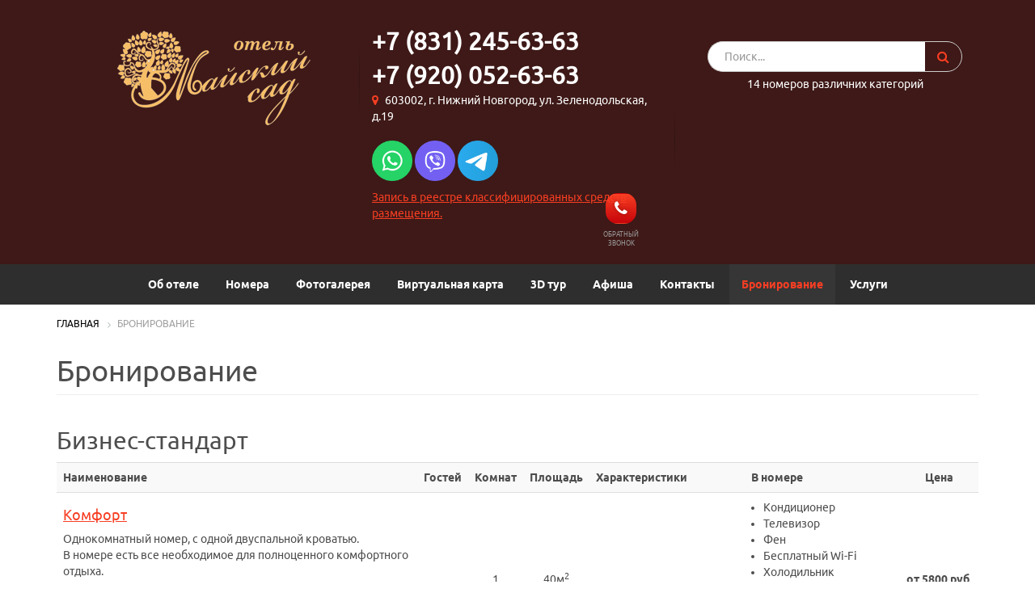

--- FILE ---
content_type: text/html; charset=UTF-8
request_url: https://mayhotel.ru/price/
body_size: 9165
content:
<!DOCTYPE html>
<html>
<head>
		<meta http-equiv="Content-Type" content="text/html; charset=UTF-8" />
<meta name="robots" content="index, follow" />
<meta name="keywords" content="Сайт отеля -- ключевые слова" />
<meta name="description" content="Сайт отеля -- описание страницы" />
<link href="/bitrix/cache/css/s1/otel_purple/page_966338b9116f07d391f8f24003aa2391/page_966338b9116f07d391f8f24003aa2391_v1.css?1737136866257" type="text/css"  rel="stylesheet" />
<link href="/bitrix/cache/css/s1/otel_purple/template_7e95c507cbb3aa1e988deeac71621342/template_7e95c507cbb3aa1e988deeac71621342_v1.css?17485155082163" type="text/css"  data-template-style="true" rel="stylesheet" />
<script>var _ba = _ba || []; _ba.push(["aid", "ea9c7ee5e89f89055260fd734104e5a3"]); _ba.push(["host", "mayhotel.ru"]); (function() {var ba = document.createElement("script"); ba.type = "text/javascript"; ba.async = true;ba.src = (document.location.protocol == "https:" ? "https://" : "http://") + "bitrix.info/ba.js";var s = document.getElementsByTagName("script")[0];s.parentNode.insertBefore(ba, s);})();</script>


		<title>Бронирование</title>
		<link rel="shortcut icon" type="image/x-icon" href="/favicon_otel.ico" />
    <meta name="viewport" content="width=device-width, initial-scale=1">



  <script src="/local/templates/otel_purple/js/jquery-1.11.1.min.js"></script>
  <script src="/local/templates/otel_purple/js/bootstrap.min.js"></script>

  <script src="/local/templates/otel_purple/js/jquery.mCustomScrollbar.concat.min.js"></script>
  <link rel="stylesheet" href="/local/templates/otel_purple/css/jquery.mCustomScrollbar.css">

  <script src='/local/templates/otel_purple/js/imagesLoaded.js'></script>
  <script src='/local/templates/otel_purple/js/masorny.js'></script>

  <!-- Bootstrap -->
  <link href="/local/templates/otel_purple/css/bootstrap.min.css" rel="stylesheet">

  <link href="/local/templates/otel_purple/css/!main.css" rel="stylesheet">
  <link href="/local/templates/otel_purple/css/media.css" rel="stylesheet">
  <link href="/local/templates/otel_purple/fonts/font-awesome.min.css" rel="stylesheet">
  <link href="/local/templates/otel_purple/fonts/ubuntu.css" rel="stylesheet">

  <script src="/local/templates/otel_purple/js/jqBootstrapValidation-1.3.7.min.js"></script>

  <link href="/local/templates/otel_purple/css/style_scroll.css" rel="stylesheet">
  <script type="text/javascript" src="/local/templates/otel_purple/js/jquery.style-switcher.js"></script>


  <script type="text/javascript" src="/local/templates/otel_purple/js/localscroll.js"></script>
  <script type="text/javascript" src="/local/templates/otel_purple/js/scrollto.js"></script> 




      <script type="text/javascript">

      $(function() {
      $.fn.scrollToTop = function() {
        $(this).hide().removeAttr("href");
        if ($(window).scrollTop() >= "250") $(this).fadeIn("slow")
          var scrollDiv = $(this);
        $(window).scroll(function() {
          if ($(window).scrollTop() <= "250") $(scrollDiv).fadeOut("slow")
            else $(scrollDiv).fadeIn("slow")
          });

        $(this).click(function() {
          $("html, body").animate({scrollTop: 0}, "slow")
        })
        }
        });

    $(function() {
      $("#Go_Top").scrollToTop();
    });
  </script>  

  <!-- Required CSS -->
  <link href="/local/templates/otel_purple/css/movingboxes.css" rel="stylesheet">
  <!--[if lt IE 9]>
  <link href="css/movingboxes-ie.css" rel="stylesheet" media="screen" />
  <![endif]-->
  
  <script src="/local/templates/otel_purple/js/jquery.movingboxes.min.js"></script>

  <script>
  $(function(){

    $('#slider').movingBoxes({
      /* width and panelWidth options deprecated, but still work to keep the plugin backwards compatible
      width: 500,
      panelWidth: 0.5,
      */
      startPanel   : 1,      // start with this panel
      reducedSize: 1,
      fixedHeight: true,
      wrap         : true,  // if true, the panel will infinitely loop
      buildNav     : true,   // if true, navigation links will be added
          buildNav: false,
      navFormatter : function(){ return "&#9679;"; } // function which returns the navigation text for each panel
    });

  });
  </script>


  <script>

$(document).ready(function(){

        var $menu = $("#menu");

        $(window).scroll(function(){
            if ( $(this).scrollTop() > 100 && $menu.hasClass("default") ){
                $menu.removeClass("default").addClass("fixed");
            } else if($(this).scrollTop() <= 100 && $menu.hasClass("fixed")) {
                $menu.removeClass("fixed").addClass("default");
            }
        });//scroll
    });
  </script>

<link href="/local/templates/otel_purple/css/themes/styles.css" type="text/css" rel="stylesheet" data-color="true" />
<link href="/local/templates/otel_purple/css/themes/red.css" type="text/css" rel="stylesheet" data-color="true" />
  
<!-- Yandex.Metrika counter -->
<script type="text/javascript" >
   (function(m,e,t,r,i,k,a){m[i]=m[i]||function(){(m[i].a=m[i].a||[]).push(arguments)};
   m[i].l=1*new Date();k=e.createElement(t),a=e.getElementsByTagName(t)[0],k.async=1,k.src=r,a.parentNode.insertBefore(k,a)})
   (window, document, "script", "https://mc.yandex.ru/metrika/tag.js", "ym");

   ym(16084924, "init", {
        clickmap:true,
        trackLinks:true,
        accurateTrackBounce:true,
        webvisor:true
   });
</script>
<noscript><div><img src="https://mc.yandex.ru/watch/16084924" style="position:absolute; left:-9999px;" alt="" /></div></noscript>
<!-- /Yandex.Metrika counter -->
</head>

<body>
<a class="go_top" href='#' id='Go_Top'>
<i class="fa fa-arrow-up"></i>
</a>



		<div id="panel">
					</div>

  <div class="header">

    <div class="container">
      <div class="row">


<script type="text/javascript">
    $(document).ready(function() {
        $('#color_set').styleSwitcher({
          directory:"https://mayhotel.ru/local/templates/otel_purple/css/themes/",
          slidein:false
        });
    });
</script>


<div id="floater-1">
<ul class="nav-main">
<div id="color_set">
  <a href="javascript: void(0)" title="Сменить стиль" id="orange">
   <div style="background: orange;"></div>
 </a> 
 <a href="javascript: void(0)" title="Сменить стиль" id="blue">
   <div style="background: dodgerblue;"></div>
 </a>
 <a href="javascript: void(0)" title="Сменить стиль" id="green">
   <div style="background: green;"></div>
 </a>
 <a href="javascript: void(0)" title="Сменить стиль" id="red">
 <div style="background: red;"></div>
 </a>
  <a href="javascript: void(0)" title="Сменить стиль" id="brown">
 <div style="background: brown;"></div>
 </a>
  <a href="javascript: void(0)" title="Сменить стиль" id="purple">
 <div style="background: purple;"></div>
 </a>

</div>
</ul>
<div class="dc-corner"><span></span></div>
</div>


        <div class="col-md-4 text-center" style=" background: url(/local/templates/otel_purple/pict/razd_top.png) no-repeat right;">

          <a href="/">

            <div class="logo">
                            
                
                <div >
                                  </div>

              
            </div>
          </a>
        </div>
        <div class="col-md-4 text-center" style="background: url(/local/templates/otel_purple/pict/razd_top.png) no-repeat right;">
          <div class="header_tel_adres">
            <div>
              <div>
                +7 (831) 245-63-63&nbsp;<br>
+7 (920) 052-63-63                <div class="adres"><i class="fa fa-map-marker"></i>
                <style>
.header_tel_adres .call_back {
    margin: -60px 30px 0 0;
}
</style> 603002, г. Нижний Новгород, ул. Зеленодольская, д.19 <br>
 <br>
 <a href="https://wa.me/79200122727"><img src="/upload/medialibrary/44f/mwft6kcdocaag5z9kprzcqwglponp5a0.png" style="display: inline-block; width: 50px; padding"></a> <a href="viber://add?number=79200526363"><img src="/upload/medialibrary/4ec/8g9weyts3gc99na4s187hx1hd2c1rola.png" style="display: inline-block; width: 50px; padding"></a> <a href="https://t.me/mais_sad"><img src="/upload/medialibrary/dd0/wmhl3jfvi26qvsif7nlepr32ekkwecwy.png" style="display: inline-block; width: 50px; padding"></a><br>
<div style="padding-top:10px;">
	<a style="color: #f73e23;" href="https://tourism.fsa.gov.ru/ru/resorts/hotels/0198be09-c608-11ef-92da-1958c5bfb1f2/about-resort"> Запись в реестре классифицированных средств размещения.</a>
</div>
<br></div>
              </div>
              <div class="call_back"><a href=# data-toggle="modal" data-target="#callback" class="btn"><i class="fa fa-phone"></i></a>
              <br>обратный <br> звонок              </div>
            </div>
          </div>

        </div>
        <div class="col-md-4 text-left">

          <div class="form_search">

            <div>
              <div id="form_search">
                <form action="/search/"  action="/search/">

                  <div class="input-group" style="margin-top: -5px;">
                    <input type="text" id="title-search-input" name="q" class="form-control" placeholder="Поиск..." value="">
                    <span class="input-group-btn">
                      <button class="btn btn-default" type="submit"><i class="fa fa-search"></i></button>
                    </span>
                  </div>
                14 номеров различних категорий<br>
 <br>
 <a style="background: #ddd; text-align: center; display: none;" href="#" data-toggle="modal" data-target="#callback" class="btn">Бесплатный завтрак<br>
 при проживании от 2-х суток<br>
 оставьте заявку</a>                  
                  
                </form>
              </div>
            </div>

          </div>

        </div>
      </div>
    </div>
  </div>


<div class="default" id="menu">
<nav class="navbar navbar-inverse" role="navigation">

		<div class="container">
			<!-- Brand and toggle get grouped for better mobile display -->
			<div class="navbar-header">
				<button type="button" class="navbar-toggle" data-toggle="collapse" data-target="#bs-example-navbar-collapse-1">
					<span class="sr-only">Toggle navigation</span>
					<span class="icon-bar"></span>
					<span class="icon-bar"></span>
					<span class="icon-bar"></span>
				</button>
				<!-- <a class="navbar-brand hidden-lg hidden-md" href="/" style="padding: 0; margin: 5px 15px 0 5px">
					<img src="/pict/logo_mobile.png"></a> -->
			</div>

			<!-- Collect the nav links, forms, and other content for toggling -->
			<div class="collapse navbar-collapse" id="bs-example-navbar-collapse-1">

				<ul class="nav navbar-nav upper">


	
	
		
							<li class="root-item"><a  href="/about/">Oб отеле</a></li>
			
		
	
	
	
	
		
							<li class="root-item"><a  href="/nomera/">Номера</a></li>
			
		
	
	
	
	
		
							<li class="root-item"><a  href="/fotogalereya/">Фотогалерея</a></li>
			
		
	
	
	
	
		
							<li class="root-item"><a target="_blank" href="/virtualnaya-karta/pano/3Dmap/tour.html">Виртуальная карта</a></li>
			
		
	
	
	
	
		
							<li class="root-item"><a target="_blank" href="/virtualnaya-karta/pano/tour.html">3D тур</a></li>
			
		
	
	
	
	
		
							<li class="root-item"><a  href="/dlya-postoyaltsev/">Афиша</a></li>
			
		
	
	
	
	
		
							<li class="root-item"><a  href="/kontakty/">Контакты</a></li>
			
		
	
	
	
	
		
							<li class="active"><a  href="/price/">Бронирование</a></li>
			
		
	
	
	
	
		
							<li class="root-item"><a  href="/uslugi/">Услуги</a></li>
			
		
	
	





</ul>

				<!-- /input-group -->
			</div>
		</div><!-- /.navbar-collapse -->
</nav> <!-- /.container-fluid -->

</div>





  

<div class="container">
  
  <div class="row">
    <div class="col-md-12 content_page">

      <link href="/bitrix/css/main/font-awesome.css?157313185128777" type="text/css" rel="stylesheet" />
<div class="bx-breadcrumb">
			<div class="bx-breadcrumb-item" id="bx_breadcrumb_0" itemscope="" itemtype="http://data-vocabulary.org/Breadcrumb">
				
				<a href="/" title="Главная" itemprop="url">
					<span itemprop="title">Главная</span>
				</a>
			</div>
			<div class="bx-breadcrumb-item">
				<i class="fa fa-angle-right"></i>
				<span>Бронирование</span>
			</div><div style="clear:both"></div></div>
      <div class="page-header">
      <h1>
                Бронирование                      </h1>
      </div>


 <h2>Бизнес-стандарт </h2>

<!-- <div class="bx-section-desc ">
	<p class="bx-section-desc-post"></p>
</div> -->


<div class="list_tovari">

<table class="table  table-striped table-hover">
<tr>
	
	<th  width=40%>Наименование</th>
	<th  width=1%>Гостей</th>
	<th  width=1%>Комнат</th>
	<th  width=1%>Площадь</th>
	<th  width=17%>Характеристики</th>
	<th  width=17%>В номере</th>
	<th  width=1% style=" text-align: center;">Цена</th>

</tr>

	<td>
<div class="list_name" id="bx_3966226736_12">
			<h4>
				<a  id="" 
			href="/nomera/apartamenty/Biznesstandartdvukhmestnyy/"
			title="">Комфорт</a>
			</h4>
			Однокомнатный номер, с одной двуспальной кроватью.<br />
В номере есть все необходимое для полноценного комфортного отдыха.<br />
<br />
Тариф в рублях за номер без питания<br />
<br />
Стоимость номера на летний период уточнять у администратора.<br />
Стоимость питания уточнять у администратора.		<!-- </a> -->
	</div>		
</td>

	<td style=" text-align: center; vertical-align:middle;"> 	</td>
	<td style=" text-align: center; vertical-align:middle;"> 1	</td>
	<td style=" text-align: center; vertical-align:middle;"> 40м<sup>2</sup>	</td>
	<td style=" text-align: left; vertical-align:top;">
	<ul>
						</ul>

	</td>
	<td style=" text-align: left; vertical-align:top;">
	<ul>
	<li>Кондиционер </li><li>Телевизор </li><li>Фен </li><li>Бесплатный Wi-Fi </li><li>Холодильник </li>	</ul>
	</td>
	<td align=center style=" text-align: center; vertical-align:middle;"> <strong><nobr>от 5800 руб.</nobr></strong>	</td>


</tr>
	</table>
	</div>
<h2>Люкс</h2>

<!-- <div class="bx-section-desc ">
	<p class="bx-section-desc-post"></p>
</div> -->


<div class="list_tovari">

<table class="table  table-striped table-hover">
<tr>
	
	<th  width=40%>Наименование</th>
	<th  width=1%>Гостей</th>
	<th  width=1%>Комнат</th>
	<th  width=1%>Площадь</th>
	<th  width=17%>Характеристики</th>
	<th  width=17%>В номере</th>
	<th  width=1% style=" text-align: center;">Цена</th>

</tr>

	<td>
<div class="list_name" id="bx_1970176138_3">
			<h4>
				<a  id="" 
			href="/nomera/semeynye/DvukhkomnatnyyLyuks/"
			title="">Двухкомнатный Люкс</a>
			</h4>
			Двухкомнатный номер, с двуспальной кроватью, диваном.<br />
В номере есть все необходимое для полноценного комфортного отдыха.<br />
<br />
Тариф в рублях за номер без питания<br />
<br />
Стоимость номера на летний период уточнять у администратора.<br />
Стоимость питания уточнять у администратора.		<!-- </a> -->
	</div>		
</td>

	<td style=" text-align: center; vertical-align:middle;"> 	</td>
	<td style=" text-align: center; vertical-align:middle;"> 2	</td>
	<td style=" text-align: center; vertical-align:middle;"> 40м<sup>2</sup>	</td>
	<td style=" text-align: left; vertical-align:top;">
	<ul>
			<li>Балкон </li><li>Два парковочных места </li><li>Совмещенный санузел </li>			</ul>

	</td>
	<td style=" text-align: left; vertical-align:top;">
	<ul>
	<li>Холодильник </li><li>Телевизор </li><li>Кондиционер </li><li>Фен </li>	</ul>
	</td>
	<td align=center style=" text-align: center; vertical-align:middle;"> <strong><nobr>от 6500 руб.</nobr></strong>	</td>


</tr>
<td>
<div class="list_name" id="bx_1970176138_2">
			<h4>
				<a  id="" 
			href="/nomera/semeynye/PredstavitelskiyLyuks/"
			title="">Представительский Люкс</a>
			</h4>
			Однокомнатный номер, с двуспальной&nbsp;&nbsp;кроватью.<br />
В номере есть все необходимое для полноценного комфортного отдыха.<br />
<br />
Тариф в рублях за номер без питания<br />
<br />
Стоимость номера на летний период уточнять у администратора.<br />
Стоимость питания уточнять у администратора.		<!-- </a> -->
	</div>		
</td>

	<td style=" text-align: center; vertical-align:middle;"> 	</td>
	<td style=" text-align: center; vertical-align:middle;"> 1	</td>
	<td style=" text-align: center; vertical-align:middle;"> 70м<sup>2</sup>	</td>
	<td style=" text-align: left; vertical-align:top;">
	<ul>
			<li>Совмещенный санузел </li><li>Балкон </li><li>Два парковочных места </li>			</ul>

	</td>
	<td style=" text-align: left; vertical-align:top;">
	<ul>
	<li>Кондиционер </li><li>Телевизор </li><li>Фен </li><li>Холодильник </li><li>Бесплатный Wi-Fi </li>	</ul>
	</td>
	<td align=center style=" text-align: center; vertical-align:middle;"> <strong><nobr>от 7500 руб.</nobr></strong>	</td>


</tr>
	</table>
	</div>
<h2>Стандартные</h2>

<!-- <div class="bx-section-desc ">
	<p class="bx-section-desc-post"></p>
</div> -->


<div class="list_tovari">

<table class="table  table-striped table-hover">
<tr>
	
	<th  width=40%>Наименование</th>
	<th  width=1%>Гостей</th>
	<th  width=1%>Комнат</th>
	<th  width=1%>Площадь</th>
	<th  width=17%>Характеристики</th>
	<th  width=17%>В номере</th>
	<th  width=1% style=" text-align: center;">Цена</th>

</tr>

	<td>
<div class="list_name" id="bx_40480796_55">
			<h4>
				<a  id="" 
			href="/nomera/standartnye/Standartnyyodnomestnyyuluchshennyynomer/"
			title="">Стандартный одноместный эконом номер</a>
			</h4>
			Однокомнатный номер, с одной двуспальной кроватью.<br />
В номере есть все необходимое для полноценного комфортного отдыха.<br />
<br />
Тариф в рублях за номер без питания<br />
<br />
Стоимость номера на летний период уточнять у администратора.<br />
Стоимость питания уточнять у администратора.		<!-- </a> -->
	</div>		
</td>

	<td style=" text-align: center; vertical-align:middle;"> 	</td>
	<td style=" text-align: center; vertical-align:middle;"> 1	</td>
	<td style=" text-align: center; vertical-align:middle;"> 25м<sup>2</sup>	</td>
	<td style=" text-align: left; vertical-align:top;">
	<ul>
						</ul>

	</td>
	<td style=" text-align: left; vertical-align:top;">
	<ul>
	<li>Кондиционер </li><li>Телевизор </li><li>Фен </li><li>Бесплатный Wi-Fi </li>	</ul>
	</td>
	<td align=center style=" text-align: center; vertical-align:middle;"> <strong><nobr>  от 2500 руб.</nobr></strong>	</td>


</tr>
<td>
<div class="list_name" id="bx_40480796_54">
			<h4>
				<a  id="" 
			href="/nomera/standartnye/Standartnyyodnomestnyynomer/"
			title="">Стандартный одноместный номер</a>
			</h4>
			Однокомнатный номер, с одной двуспальной кроватью.<br />
В номере есть все необходимое для полноценного комфортного отдыха.<br />
<br />
Тариф в рублях за номер без питания<br />
<br />
Стоимость номера на летний период уточнять у администратора.<br />
Стоимость питания уточнять у администратора.		<!-- </a> -->
	</div>		
</td>

	<td style=" text-align: center; vertical-align:middle;"> 	</td>
	<td style=" text-align: center; vertical-align:middle;"> 1	</td>
	<td style=" text-align: center; vertical-align:middle;"> 25м<sup>2</sup>	</td>
	<td style=" text-align: left; vertical-align:top;">
	<ul>
						</ul>

	</td>
	<td style=" text-align: left; vertical-align:top;">
	<ul>
	<li>Кондиционер </li><li>Телевизор </li><li>Фен </li><li>Бесплатный Wi-Fi </li>	</ul>
	</td>
	<td align=center style=" text-align: center; vertical-align:middle;"> <strong><nobr>от 4500 руб.</nobr></strong>	</td>


</tr>
<td>
<div class="list_name" id="bx_40480796_40">
			<h4>
				<a  id="" 
			href="/nomera/standartnye/Standartnyydvukhmestnyynomersodnospalnoykrovatyu/"
			title="">Стандартный двухместный номер с раздельными кроватями</a>
			</h4>
			Однокомнатный номер, с двумя&nbsp;&nbsp;кроватями.<br />
В номере есть все необходимое для полноценного комфортного отдыха.<br />
<br />
Тариф в рублях за номер без питания<br />
&nbsp;&nbsp;&nbsp;&nbsp;&nbsp;&nbsp;&nbsp;&nbsp;&nbsp;&nbsp;&nbsp;&nbsp;&nbsp;&nbsp;&nbsp;&nbsp;&nbsp;&nbsp;&nbsp;&nbsp;&nbsp;&nbsp;&nbsp;&nbsp;&nbsp;&nbsp;&nbsp;&nbsp;&nbsp;&nbsp;&nbsp;&nbsp;&nbsp;&nbsp;&nbsp;&nbsp;&nbsp;&nbsp;&nbsp;&nbsp;&nbsp;&nbsp;&nbsp;&nbsp;&nbsp;&nbsp;&nbsp;&nbsp;&nbsp;&nbsp;&nbsp;&nbsp;&nbsp;&nbsp;&nbsp;&nbsp;&nbsp;&nbsp;&nbsp;&nbsp;&nbsp;&nbsp;&nbsp;&nbsp;&nbsp;&nbsp;<br />
Стоимость номера на летний период уточнять у администратора.<br />
Стоимость питания уточнять у администратора.&nbsp;&nbsp;&nbsp;&nbsp;&nbsp;&nbsp;&nbsp;&nbsp;&nbsp;&nbsp;&nbsp;&nbsp;&nbsp;&nbsp;&nbsp;&nbsp;&nbsp;&nbsp;&nbsp;&nbsp;&nbsp;&nbsp;&nbsp;&nbsp;&nbsp;&nbsp;&nbsp;&nbsp; 		<!-- </a> -->
	</div>		
</td>

	<td style=" text-align: center; vertical-align:middle;"> 	</td>
	<td style=" text-align: center; vertical-align:middle;"> 1	</td>
	<td style=" text-align: center; vertical-align:middle;"> 35м<sup>2</sup>	</td>
	<td style=" text-align: left; vertical-align:top;">
	<ul>
			</ul>

	</td>
	<td style=" text-align: left; vertical-align:top;">
	<ul>
	<li>Кондиционер </li><li>Телевизор </li><li>Фен </li><li>Бесплатный Wi-Fi </li>	</ul>
	</td>
	<td align=center style=" text-align: center; vertical-align:middle;"> <strong><nobr> от 5200 руб.</nobr></strong>	</td>


</tr>
<td>
<div class="list_name" id="bx_40480796_7">
			<h4>
				<a  id="" 
			href="/nomera/standartnye/Standartnyydvukhmestnyynomer/"
			title="">Стандартный двухместный номер</a>
			</h4>
			Однокомнатный номер, с одной двуспальной кроватью.<br />
В номере есть все необходимое для полноценного комфортного отдыха.<br />
<br />
Тариф в рублях за номер без питания<br />
<br />
Стоимость номера на летний период уточнять у администратора.<br />
Стоимость питания уточнять у администратора.		<!-- </a> -->
	</div>		
</td>

	<td style=" text-align: center; vertical-align:middle;"> 	</td>
	<td style=" text-align: center; vertical-align:middle;"> 1	</td>
	<td style=" text-align: center; vertical-align:middle;"> 35м<sup>2</sup>	</td>
	<td style=" text-align: left; vertical-align:top;">
	<ul>
						</ul>

	</td>
	<td style=" text-align: left; vertical-align:top;">
	<ul>
	<li>Бесплатный Wi-Fi </li><li>Телевизор </li><li>Кондиционер </li><li>Фен </li>	</ul>
	</td>
	<td align=center style=" text-align: center; vertical-align:middle;"> <strong><nobr>от 5500 руб.</nobr></strong>	</td>


</tr>
<td>
<div class="list_name" id="bx_40480796_1">
			<h4>
				<a  id="" 
			href="/nomera/standartnye/Standartnyyodnomestnyyekonomnomer/"
			title="">Стандартный одноместный улучшенный номер</a>
			</h4>
			Однокомнатный номер, с одной двуспальной кроватью.<br />
В номере есть все необходимое для полноценного комфортного отдыха.<br />
<br />
Тариф в рублях за номер без питания<br />
<br />
Стоимость номера на летний период уточнять у администратора.<br />
Стоимость питания уточнять у администратора.		<!-- </a> -->
	</div>		
</td>

	<td style=" text-align: center; vertical-align:middle;"> 	</td>
	<td style=" text-align: center; vertical-align:middle;"> 1	</td>
	<td style=" text-align: center; vertical-align:middle;"> 25м<sup>2</sup>	</td>
	<td style=" text-align: left; vertical-align:top;">
	<ul>
						</ul>

	</td>
	<td style=" text-align: left; vertical-align:top;">
	<ul>
	<li>Кондиционер </li><li>Телевизор </li><li>Фен </li><li>Бесплатный Wi-Fi </li>	</ul>
	</td>
	<td align=center style=" text-align: center; vertical-align:middle;"> <strong><nobr>от 5000 руб.</nobr></strong>	</td>


</tr>
	</table>
	</div>
		
                        <!-- Окно "заказать звонок" -->
                                                <div class="modal  fade text-left" id="callback" tabindex="-1" role="dialog" aria-labelledby="callbackLabel" aria-hidden="true">
                          <div class="modal-dialog">
                            <form name="sentMessage" id="callback" class="form-horizontal" novalidate>
                                                            <div class="modal-content">
                                <div class="modal-header">
                                  <button type="button" class="close" data-dismiss="modal" aria-label="Close"><span aria-hidden="true">&times;</span></button>
                                  <h3>Заказать звонок</h3>
                                </div>

                                <div class="modal-body">
                                  <div id="contacts">
                                    <div class="row">
                                      <!-- Alignment -->
                                      <div class="col-sm-offset-1 col-sm-10">
                                        <div id="success"></div> <!-- For success/fail messages -->

                                        <div class="form-group control-group">
                                          <label class="col-sm-3 control-label">ФИО</label>
                                          <div class="col-sm-9 controls">
                                            <input type="text" class="form-control" id="name" required value="" data-validation-required-message="Пожалуйста, введите ваше имя" />

                                            <p class="help-block"></p>
                                          </div>
                                        </div>

                                        <div class="form-group control-group">
                                          <label class="col-sm-3 control-label">Ваш телефон</label>
                                          <div class="col-sm-9 controls">
                                            <input type="text" class="form-control" data-validation-regex-regex="^((8|\+7)[\- ]?)?(\(?\d{3}\)?[\- ]?)?[\d\- ]{5,10}$" data-validation-regex-message="Номер телефона введен не корректно" id="phone" required data-validation-required-message="Пожалуйста, введите ваш телефон" />
                                          </div>
                                        </div>
										<p><input type="checkbox" name="option1" required checked="">Даю согласие на обработку <a href="/politika-konfidentsialnosti.php" style="color: red;">персональных данных</a></p>
								
                                      </div>
                                    </div>
                                  </div>
                                </div>
                                <div class="modal-footer" style="margin: 0">
                                  <div class="col-sm-offset-1 col-sm-10" style="padding-right: 0">
                                    <div class="g-recaptcha" data-sitekey="6Lc23koeAAAAANN6R3kYjdGF3ZB3IJMn3mSQKhfE"></div>
                                    <br />
                                    <button type="submit" claass="btn btn-default"><i class="fa fa-check"></i> Отправить</button>
                                    <button type="button" class="btn" data-dismiss="modal"><i class="fa fa-times"></i> Закрыть</button>
                                  </div>
                                </div>

								
                              </div>
                            </form>
                          </div>
                        </div>

                        <!-- /Окно "заказать звонок" -->

                        <script>
                          /*
          Jquery Validation using jqBootstrapValidation
           example is taken from jqBootstrapValidation docs
          */
                          $(function() {

                            $("#callback").find('textarea,input').jqBootstrapValidation({
                              preventSubmit: true,
                              submitError: function($form, event, errors) {
                                // something to have when submit produces an error ?
                                // Not decided if I need it yet
                              },
                              submitSuccess: function($form, event) {
                                event.preventDefault(); // prevent default submit behaviour
                                // get values from FORM
                                var name = $("input#name").val();
                                var phone = $("input#phone").val();
                                var firstName = name; // For Success/Failure Message
                                // Check for white space in name for Success/Fail message
                                if (firstName.indexOf(' ') >= 0) {
                                  firstName = name.split(' ').slice(0, -1).join(' ');
                                }
                                $.ajax({
                                  url: "/include/recall_me.php",
                                  type: "POST",
                                  data: {
                                    name: name,
                                    phone: phone
                                  },
                                  cache: false,
                                  success: function(data) {
                                    // console.log(data);
                                    // Success message
                                    if (data == "ok") {
                                      $('#success').html("<div class='alert alert-success'>");
                                      $('#success > .alert-success').html("<button type='button' class='close' data-dismiss='alert' aria-hidden='true'>&times;")
                                        .append("</button>");
                                      $('#success > .alert-success')
                                        .append(firstName + ", Ваша заявка принята. С вами свяжется наш менеджер.");
                                      $('#success > .alert-success')
                                        .append('</div>');

                                      //clear all fields
                                      $('#callback').trigger("reset");
                                    }
                                    if (data == "No captcha!") {
                                      // Fail message
                                      $('#success').html("<div class='alert alert-danger'>");
                                      $('#success > .alert-danger').html("<button type='button' class='close' data-dismiss='alert' aria-hidden='true'>&times;")
                                        .append("</button>");
                                      $('#success > .alert-danger').append("<strong>Извините, " + firstName + ".по каким-то причинам письмо не было отправлено</strong>");
                                      $('#success > .alert-danger').append('</div>');
                                      //clear all fields
                                      $('#callback').trigger("reset");
                                    }
                                    if (data == "No arguments Provided!") {
                                      // Fail message
                                      $('#success').html("<div class='alert alert-danger'>");
                                      $('#success > .alert-danger').html("<button type='button' class='close' data-dismiss='alert' aria-hidden='true'>&times;")
                                        .append("</button>");
                                      $('#success > .alert-danger').append("<strong>Извините, " + firstName + ".по каким-то причинам письмо не было отправлено</strong>");
                                      $('#success > .alert-danger').append('</div>');
                                      //clear all fields
                                      $('#callback').trigger("reset");
                                    }
                                  },
                                  error: function() {
                                    // Fail message
                                    $('#success').html("<div class='alert alert-danger'>");
                                    $('#success > .alert-danger').html("<button type='button' class='close' data-dismiss='alert' aria-hidden='true'>&times;")
                                      .append("</button>");
                                    $('#success > .alert-danger').append("<strong>Извините, " + firstName + ".по каким-то причинам письмо не было отправлено</strong>");
                                    $('#success > .alert-danger').append('</div>');
                                    //clear all fields
                                    $('#callback').trigger("reset");
                                  },
                                })
                              },
                              filter: function() {
                                return $(this).is(":visible");
                              },
                            });

                            $("a[data-toggle=\"tab\"]").click(function(e) {
                              e.preventDefault();
                              $(this).tab("show");
                            });
                          });

                          /*When clicking on Full hide fail/success boxes */
                          $('#name').focus(function() {
                            $('#success').html('');
                          });
                        </script>
                        <script src="https://www.google.com/recaptcha/api.js" async defer></script>

    </div>
  </div>
</div>






	  <div style="text-align: center;width:auto;height:800px;overflow:hidden;position:relative;margin:40px auto;max-width: 500px;"><iframe style="width:100%;height:100%;border:1px solid #e6e6e6;border-radius:8px;box-sizing:border-box" src="https://yandex.ru/maps-reviews-widget/1135673563?comments"></iframe><a href="https://yandex.ru/maps/org/mayskiy_sad/1135673563/" target="_blank" style="box-sizing:border-box;text-decoration:none;color:#b3b3b3;font-size:10px;font-family:YS Text,sans-serif;padding:0 20px;position:absolute;bottom:8px;width:100%;text-align:center;left:0;overflow:hidden;text-overflow:ellipsis;display:block;max-height:14px;white-space:nowrap;padding:0 16px;box-sizing:border-box">Майский сад на карте Нижнего Новгорода — Яндекс Карты</a></div>

<div class="footer">
    <div class="container-fluid">
      <div class="row">
            <div class="col-md-6">

              <div class="index_map">
                <div class="bx-yandex-view-layout">
	<div class="bx-yandex-view-map">
<iframe src="https://yandex.ru/map-widget/v1/?um=constructor%3Aebcca5899f67294dba5812a7bbfea0ec2a9c70e7a140296e29b5de098690890a&amp;source=constructor" height="450" width="100%" frameborder="0"></iframe>
	</div>
</div>              </div>

            </div>

            

                        
              <div class="col-md-6" style="padding-top: 40px; padding-bottom: 40px;">
            
              <div class="row">

                <div class="col-md-6 col-sm-6 col-xs-6">

                            
                
                <div class="footer_logo">
                                  </div>
                </div>
            
                <div class="col-md-6 col-sm-6 col-xs-6 text-right">
                                    <img src='https://chart.googleapis.com/chart?cht=qr&chl=http%3A%2F%2Fmayhotel.ru/price/&chs=100x100&choe=UTF-8&chld=L|2' alt='' style="margin: 0 15px 0 0">
                </div>
                            <div class="col-md-12">
                    <ul class="list-inline soc_seti">
                    <li><a target="_blank" href="https://vk.com/hotel_maiyskiy_sad"><i class="fa fa-vk"></i></a></li>                    </ul>
                </div>

            
                <div class="col-md-12 footer_tel">
                    <div>Контактный телефон</div>
                    +7 (831) 245-63-63&nbsp;<br>
+7 (920) 052-63-63                </div>

                <div class="col-md-5 col-sm-6 footer_mail_adres">
                  <div>E-mail</div>
                <a href="mailto:mais.sad@yandex.ru">mais.sad@yandex.ru</a><br>
 <br>
 Мы обрабатываем файлы cookie, чтобы улучшить работу сайта. Оставаясь на нашем сайте, вы соглашаетесь с&nbsp;<a href="/politika-konfidentsialnosti.php">Политикой пользовательских данных</a>. Если вы хотите запретить обработку файлов cookie, отключите cookie в настройках вашего браузера
                </div>

                <div class="col-md-6 footer_mail_adres">
                  <div>Адрес</div>
                <style>
.header_tel_adres .call_back {
    margin: -60px 30px 0 0;
}
</style> 603002, г. Нижний Новгород, ул. Зеленодольская, д.19 <br>
 <br>
 <a href="https://wa.me/79200122727"><img src="/upload/medialibrary/44f/mwft6kcdocaag5z9kprzcqwglponp5a0.png" style="display: inline-block; width: 50px; padding"></a> <a href="viber://add?number=79200526363"><img src="/upload/medialibrary/4ec/8g9weyts3gc99na4s187hx1hd2c1rola.png" style="display: inline-block; width: 50px; padding"></a> <a href="https://t.me/mais_sad"><img src="/upload/medialibrary/dd0/wmhl3jfvi26qvsif7nlepr32ekkwecwy.png" style="display: inline-block; width: 50px; padding"></a><br>
<div style="padding-top:10px;">
	<a style="color: #f73e23;" href="https://tourism.fsa.gov.ru/ru/resorts/hotels/0198be09-c608-11ef-92da-1958c5bfb1f2/about-resort"> Запись в реестре классифицированных средств размещения.</a>
</div>
<br>                </div>
                              <div class="col-md-5 footer_copir">

                  <div>
                © Все права защищены Отель "Майский сад"                  </div>
                </div>
                <div class="col-md-5 footer_copir">
                  <div>
                    Разработка <a target="_blank" href="https://marketplace.1c-bitrix.ru/partners/detail.php?ID=803558.php">"SAMOVAR"</a> Адаптация <a target="_blank" href="https://r52.ru/">Р52.РУ</a>
                  </div>
                </div>
              </div>
            </div>
        </div>
  </div>
</div>


<script>

(function ($) {
    var $container = $('.masonry-container');
    $container.imagesLoaded(function () {
        $container.masonry({
            columnWidth: '.item',
            itemSelector: '.item'
        });
    });
    $('a[data-toggle=tab]').each(function () {
        var $this = $(this);
        $this.on('shown.bs.tab', function () {
            $container.imagesLoaded(function () {
                $container.masonry({
                    columnWidth: '.item',
                    itemSelector: '.item'
                });
            });
        });
    });
}(jQuery));
//# sourceURL=pen.js
</script>

<script>$(function ()
  {
    $("[data-toggle='popover']").popover();
    $('[data-toggle="tooltip"]').tooltip();
  });

$('#exampleModal').on('show.bs.modal', function (event) {
    var button = $(event.relatedTarget) // Button that triggered the modal
    var recipient = button.data('whatever') // Extract info from data-* attributes
    // If necessary, you could initiate an AJAX request here (and then do the updating in a callback).
    // Update the modal's content. We'll use jQuery here, but you could use a data binding library or other methods instead.
    var modal = $(this)
    modal.find('.modal-title').text('New message to ' + recipient)
    modal.find('.modal-body input').val(recipient)
  })
</script>
  </body>
<!-- <script data-ad-client="ca-pub-2968304946879701" async src="https://pagead2.googlesyndication.com/pagead/js/adsbygoogle.js"></script> -->
</html>




--- FILE ---
content_type: text/html; charset=utf-8
request_url: https://yandex.ru/maps-reviews-widget/1135673563?comments
body_size: 3570
content:
<!doctype html><html data-reactroot=""><head><script nonce="pGxiT6stYp8T3ysPmON1yw==">(function(m,e,t,r,i,k,a){m[i]=m[i]||function(){(m[i].a=m[i].a||[]).push(arguments)};m[i].l=1*new Date();k=e.createElement(t),a=e.getElementsByTagName(t)[0],k.async=1,k.src=r,a.parentNode.insertBefore(k,a)})(window, document, "script", "https://mc.yandex.ru/metrika/tag.js", "ym");ym(57020224, "init", {clickmap:true,trackLinks:true,accurateTrackBounce:true});</script><meta charSet="utf-8"/><meta name="robots" content="noindex"/><title>Org Badge</title><meta name="viewport" content="width=device-width,minimum-scale=1.0"/><link rel="canonical" href="https://yandex.ru/maps/org/mayskiy_sad/1135673563/reviews"/><style nonce="pGxiT6stYp8T3ysPmON1yw==">@font-face{font-family:YS Text;src:url(https://yastatic.net/islands/_/bIx8jOfCEfR-mECoDUEZywDBuHA.woff) format("woff");font-weight:400}@font-face{font-family:YS Text;src:url(https://yastatic.net/islands/_/SmqPmIMEXrW4lOY8QrhTUVDbrro.woff) format("woff");font-weight:500}*{font-family:YS Text,sans-serif;margin:0;padding:0;text-decoration:none;list-style:none}body,html{width:100%;height:100%}body{font-size:14px;background:#f3f1ed;overflow:hidden}#root,.logo{height:100%}.logo{display:block;width:100%;object-fit:contain;object-position:center}.badge{-moz-box-sizing:border-box;box-sizing:border-box;min-width:300px;max-width:760px;height:100vh;padding:20px 20px 32px;display:-webkit-box;display:-webkit-flex;display:flex;-webkit-box-orient:vertical;-webkit-box-direction:normal;-webkit-flex-direction:column;flex-direction:column;border-radius:8px}.mini-badge{position:relative;-webkit-box-flex:0;-webkit-flex:none;flex:none}.mini-badge__org-name{display:block;margin-right:110px;white-space:nowrap;overflow:hidden;text-overflow:ellipsis;font-size:20px;text-decoration:none;margin-bottom:12px;line-height:23px}.mini-badge__logo{opacity:.5;position:absolute;top:6px;right:0;width:92px;height:14px}.mini-badge__logo:hover{opacity:1}.mini-badge__rating-info{display:-webkit-box;display:-webkit-flex;display:flex;-webkit-box-align:center;-webkit-align-items:center;align-items:center;margin-bottom:16px}.mini-badge__stars-count{font-size:48px;margin-right:12px;line-height:56px}.mini-badge__stars{margin-bottom:8px}.mini-badge__rating{font-size:14px}.stars-list{display:-webkit-box;display:-webkit-flex;display:flex;-webkit-box-pack:justify;-webkit-justify-content:space-between;justify-content:space-between;width:88px}.stars-list__star{width:16px;height:16px}.mini-badge{display:block;-moz-box-sizing:border-box;box-sizing:border-box}.mini-badge__wrapper{margin:auto}.mini-badge__stars{width:88px}.mini-badge__org-name{font-weight:500}.badge{background:#fff}.badge,.mini-badge,.mini-badge__org-name{color:#000}.stars-list__star{background:url(https://yastatic.net/s3/front-maps-static/maps-front-org-badge-api/22/out/assets/_/178df0f18f6025c2e764130c7d1ac463.svg) no-repeat 50%/cover}.stars-list__star._half{background-image:url(https://yastatic.net/s3/front-maps-static/maps-front-org-badge-api/22/out/assets/_/a53d90b8e3365aa721fcf6939fa3f81a.svg)}.stars-list__star._empty{background-image:url(https://yastatic.net/s3/front-maps-static/maps-front-org-badge-api/22/out/assets/_/ee15bab6241eec6618f0f5720fa6daa9.svg)}.logo{background:url(https://yastatic.net/s3/front-maps-static/maps-front-org-badge-api/22/out/assets/_/19f91a9bfe2992c3557394b1b82b934e.svg) no-repeat 50%/contain}.mini-badge__rating{color:#999}.badge__comments{overflow:hidden;margin-bottom:16px}.badge__more-reviews-link{-moz-box-sizing:border-box;box-sizing:border-box;display:inline-block;padding:12px 16px;line-height:16px;border-radius:8px;margin:auto;text-align:center;font-weight:500}.badge__more-reviews-link-wrap{position:relative;text-align:center}.badge__more-reviews-link-wrap:after{position:absolute;content:"";left:0;right:0;top:-16px;-webkit-transform:translateY(-100%);transform:translateY(-100%);height:60px}.comment{padding:24px 0}.comment__header{display:-webkit-box;display:-webkit-flex;display:flex;margin-bottom:16px;height:40px}.comment__photo{height:40px;width:40px;border-radius:100%;margin-right:12px;text-align:center;line-height:40px;font-size:16px;color:#fff}.comment__photo._icon_1{background:#b37db3}.comment__photo._icon_2{background:#f29d61}.comment__photo._icon_3{background:#50c0e6}.comment__photo._icon_4{background:#6ca632}.comment__photo._icon_5{background:#f285aa}.comment__photo._icon_6{background:#8585cc}.comment__photo._icon_7{background:#5798d9}.comment__name{font-size:16px;margin-bottom:2px;font-weight:500;line-height:20px}.comment__date{color:#999;line-height:16px}.comment__stars{margin-bottom:8px}.comment__text{max-height:80px;font-size:16px;line-height:20px;overflow:hidden;position:relative}.comment__read-more{padding:0 40px 0 20px;z-index:1;position:absolute;right:0;bottom:0;text-align:right}.comment__read-more>a{color:#888}.comment{border-bottom:1px solid #f6f6f6}.comment__read-more{background:-webkit-linear-gradient(left,hsla(0,0%,100%,0),#fff 15px);background:linear-gradient(90deg,hsla(0,0%,100%,0) 0,#fff 15px)}.comment__read-more>a{color:#999}.comment__read-more>a:hover{color:grey}.badge__more-reviews-link{color:#198cff;background:#f5f7fa}.badge__more-reviews-link:hover{background:#e9eef3}.badge__more-reviews-link-wrap:after{background:-webkit-gradient(linear,left top,left bottom,from(hsla(0,0%,100%,0)),to(#fff));background:-webkit-linear-gradient(top,hsla(0,0%,100%,0),#fff);background:linear-gradient(180deg,hsla(0,0%,100%,0),#fff)}.badge__form{-moz-box-sizing:border-box;box-sizing:border-box;display:-webkit-box;display:-webkit-flex;display:flex;-webkit-box-align:center;-webkit-align-items:center;align-items:center;-webkit-box-pack:center;-webkit-justify-content:center;justify-content:center;-webkit-flex-wrap:wrap;flex-wrap:wrap;border-radius:6px;padding:6px;-webkit-box-flex:0;-webkit-flex:none;flex:none;font-weight:500}.badge__form-text{margin:6px;font-size:16px;white-space:nowrap}.badge__form._without-comments{margin-bottom:56px}.badge__link-to-map{margin:6px;padding:12px 16px;line-height:16px;border-radius:8px;-webkit-transition:background-color .1s ease-out;transition:background-color .1s ease-out}.badge__form{background:#f6f6f6}.badge__link-to-map{background:#258ffb;color:#fff}.badge__link-to-map:hover{background:#1a6df2}.mini-badge__rating{color:#999}.mini-badge__org-name:hover,.mini-badge__rating:hover{color:#1a6df2}</style></head><body><div class="badge"><div class="mini-badge"><a href="https://yandex.ru/maps/org/mayskiy_sad/1135673563?utm_source=maps-reviews-widget&amp;utm_medium=reviews&amp;utm_content=org-name" target="_blank" class="mini-badge__org-name">Майский сад</a><div class="mini-badge__rating-info"><p class="mini-badge__stars-count">4,9</p><div><div class="mini-badge__stars"><ul class="stars-list"><li class="stars-list__star"></li><li class="stars-list__star"></li><li class="stars-list__star"></li><li class="stars-list__star"></li><li class="stars-list__star"></li></ul></div><a class="mini-badge__rating" target="_blank" href="https://yandex.ru/maps/org/mayskiy_sad/1135673563/reviews?utm_source=maps-reviews-widget&amp;utm_medium=reviews&amp;utm_content=rating">410 отзывов • 814 оценок</a></div></div><div class="mini-badge__logo"><a href="https://yandex.ru/maps?utm_source=maps-reviews-widget&amp;utm_medium=reviews&amp;utm_content=logo" target="_blank" class="logo"></a></div></div><div class="badge__form"><p class="badge__form-text">Поставьте нам оценку</p><a href="https://yandex.ru/maps/org/mayskiy_sad/1135673563/reviews?utm_source=maps-reviews-widget&amp;utm_medium=reviews&amp;utm_content=add_review&amp;add-review" class="badge__link-to-map" target="_blank">Оставить отзыв</a></div><div class="badge__comments"><div class="comment"><div class="comment__header"><img src="https://avatars.mds.yandex.net/get-yapic/51381/0h-7/islands-68" alt="" class="comment__photo"/><div class="comment__name-n-date"><p class="comment__name">Алексей Мандриков</p><p class="comment__date">18 августа 2025</p></div></div><div class="comment__stars"><ul class="stars-list"><li class="stars-list__star"></li><li class="stars-list__star"></li><li class="stars-list__star"></li><li class="stars-list__star"></li><li class="stars-list__star"></li></ul></div><p class="comment__text">Всем, Доброго времени суток! Проживали в Отеле с 14 по 18 августа 2025 г.  Удобное место расположение, 5 минут до метро Чкаловская (центр города).  Есть места для стоянки личного автотранспорта. Уютный, просторный, с хорошим ремонтом однокомнатный номер, оборудованный сан. узлом с душевой кабиной. Номер оснащен холодильником, телевизором, кондиционером и эл. чайником (кружками и графином). Большие кровати (проживали в номере с коллегой по работе). Чистое белье. Сан. узел без плесени и грибка. В номерах чистота и порядок. Персонал вежлив и отзывчив по-любой просьбе. В отеле работает буфет-столовая. Домашняя вкусная еда по умеренным ценам. Спасибо персоналу  за обеспеченное комфортное проживание, в Лице Администратора Уважаемого Магамеда! Буду в Нижнем Новгороде обязательно остановлюсь в этом Отеле!</p></div><div class="comment"><div class="comment__header"><img src="https://avatars.mds.yandex.net/get-yapic/31078/0o-4/islands-68" alt="" class="comment__photo"/><div class="comment__name-n-date"><p class="comment__name">Галина Лыкова</p><p class="comment__date">15 декабря 2025</p></div></div><div class="comment__stars"><ul class="stars-list"><li class="stars-list__star"></li><li class="stars-list__star"></li><li class="stars-list__star"></li><li class="stars-list__star"></li><li class="stars-list__star"></li></ul></div><p class="comment__text">Небольшая семейная гостиница. Хозяева весьма приветливые, заселили сразу как приехали. Номера большие, кровати 1,5 спальные, есть столик, кресла, холодильник, чайник (пакетики берите с собой), в кафе есть кулер. Достаточно чисто. В кафе можно позавтракать, цены умеренный а порции большие, все вкусно. До вокзала идти около 20 минут, недалеко есть Пятёрочка, также Центральный рынок, где есть все что угодно. </p></div><div class="comment"><div class="comment__header"><img src="https://avatars.mds.yandex.net/get-yapic/56823/jw90fzYuYRqpMijveK8WmerN8eQ-1/islands-68" alt="" class="comment__photo"/><div class="comment__name-n-date"><p class="comment__name">Фания Анисимова</p><p class="comment__date">15 августа 2025</p></div></div><div class="comment__stars"><ul class="stars-list"><li class="stars-list__star"></li><li class="stars-list__star"></li><li class="stars-list__star"></li><li class="stars-list__star"></li><li class="stars-list__star"></li></ul></div><p class="comment__text">Отдыхали пару дней отпуска в Нижнем Новгороде. Останавливались в отеле со всеми удобствами. В номере есть все необходимое, чайник, холодильник, кондиционер, телевизор. Дополнительно кулер с водой, утюг, фен если необходимо. Постельное белье и полотенца идеально белое. Можно дополнительно заказать завтраки, обеды и ужины. Очень гостеприимный персонал!!! Спасибо большое </p></div><div class="comment"><div class="comment__header"><img src="https://avatars.mds.yandex.net/get-yapic/27503/0r-4/islands-68" alt="" class="comment__photo"/><div class="comment__name-n-date"><p class="comment__name">Наталья Иванова</p><p class="comment__date">7 октября 2025</p></div></div><div class="comment__stars"><ul class="stars-list"><li class="stars-list__star"></li><li class="stars-list__star"></li><li class="stars-list__star"></li><li class="stars-list__star"></li><li class="stars-list__star"></li></ul></div><p class="comment__text">В конце сентября жили с мужем неделю в этой гостинице. Очень уютная, домашняя обстановка. Завтраки без изысков, но вкусные, с утра приготовленные. Общественный транспорт -3-4 мин. пешком до остановки. В номере телевизор, холодильник, электрочайник. Цены приемлемые. Спасибо хозяевам, Магомету и Луизе за заботу. Выбрали этот отель и не пожалели. </p></div><div class="comment"><div class="comment__header"><img src="https://avatars.mds.yandex.net/get-yapic/31804/0c-9/islands-68" alt="" class="comment__photo"/><div class="comment__name-n-date"><p class="comment__name">Иван Иванов</p><p class="comment__date">17 ноября 2025</p></div></div><div class="comment__stars"><ul class="stars-list"><li class="stars-list__star"></li><li class="stars-list__star"></li><li class="stars-list__star"></li><li class="stars-list__star"></li><li class="stars-list__star"></li></ul></div><p class="comment__text">Отличное место для отдыха и работы. Тихо, спокойно. До метро близко, на машине 10 минут до цента. Чисто, уютно. Обслуживание на высшем уровне. Персонал приветливый, понимающий. В номере есть все необходимое, в здании есть кафе. Будем в городе только в этот отель будем заселяться!!!</p></div><script nonce="pGxiT6stYp8T3ysPmON1yw==">window.onload=window.onresize=function(){
                        document.querySelectorAll('.comment__text').forEach(function(el){
                            var c=el.childNodes[1];
                            if(el.scrollHeight > 80 && !c){
                                var rm=document.createElement('p');
                                rm.classList.add('comment__read-more');
                                rm.innerHTML='... <a target="_blank" href=https://yandex.ru/maps/org/mayskiy_sad/1135673563/reviews?utm_source=maps-reviews-widget&utm_medium=reviews&utm_content=read-more>ещё</a>';
                                el.appendChild(rm);
                            }
                            if(el.scrollHeight <= 80 && c){
                                el.removeChild(c);
                            }
                        })
                    }</script></div><div class="badge__more-reviews-link-wrap"><a target="_blank" href="https://yandex.ru/maps/org/mayskiy_sad/1135673563/reviews?utm_source=maps-reviews-widget&amp;utm_medium=reviews&amp;utm_content=more-reviews" class="badge__more-reviews-link">Больше отзывов на Яндекс Картах</a></div></div><noscript><div><img src="https://mc.yandex.ru/watch/57020224" style="display:block;position:absolute;left:-9999px" alt=""/></div></noscript></body></html>

--- FILE ---
content_type: text/html; charset=utf-8
request_url: https://www.google.com/recaptcha/api2/anchor?ar=1&k=6Lc23koeAAAAANN6R3kYjdGF3ZB3IJMn3mSQKhfE&co=aHR0cHM6Ly9tYXlob3RlbC5ydTo0NDM.&hl=en&v=N67nZn4AqZkNcbeMu4prBgzg&size=normal&anchor-ms=120000&execute-ms=30000&cb=qqpu0ciwijrw
body_size: 49560
content:
<!DOCTYPE HTML><html dir="ltr" lang="en"><head><meta http-equiv="Content-Type" content="text/html; charset=UTF-8">
<meta http-equiv="X-UA-Compatible" content="IE=edge">
<title>reCAPTCHA</title>
<style type="text/css">
/* cyrillic-ext */
@font-face {
  font-family: 'Roboto';
  font-style: normal;
  font-weight: 400;
  font-stretch: 100%;
  src: url(//fonts.gstatic.com/s/roboto/v48/KFO7CnqEu92Fr1ME7kSn66aGLdTylUAMa3GUBHMdazTgWw.woff2) format('woff2');
  unicode-range: U+0460-052F, U+1C80-1C8A, U+20B4, U+2DE0-2DFF, U+A640-A69F, U+FE2E-FE2F;
}
/* cyrillic */
@font-face {
  font-family: 'Roboto';
  font-style: normal;
  font-weight: 400;
  font-stretch: 100%;
  src: url(//fonts.gstatic.com/s/roboto/v48/KFO7CnqEu92Fr1ME7kSn66aGLdTylUAMa3iUBHMdazTgWw.woff2) format('woff2');
  unicode-range: U+0301, U+0400-045F, U+0490-0491, U+04B0-04B1, U+2116;
}
/* greek-ext */
@font-face {
  font-family: 'Roboto';
  font-style: normal;
  font-weight: 400;
  font-stretch: 100%;
  src: url(//fonts.gstatic.com/s/roboto/v48/KFO7CnqEu92Fr1ME7kSn66aGLdTylUAMa3CUBHMdazTgWw.woff2) format('woff2');
  unicode-range: U+1F00-1FFF;
}
/* greek */
@font-face {
  font-family: 'Roboto';
  font-style: normal;
  font-weight: 400;
  font-stretch: 100%;
  src: url(//fonts.gstatic.com/s/roboto/v48/KFO7CnqEu92Fr1ME7kSn66aGLdTylUAMa3-UBHMdazTgWw.woff2) format('woff2');
  unicode-range: U+0370-0377, U+037A-037F, U+0384-038A, U+038C, U+038E-03A1, U+03A3-03FF;
}
/* math */
@font-face {
  font-family: 'Roboto';
  font-style: normal;
  font-weight: 400;
  font-stretch: 100%;
  src: url(//fonts.gstatic.com/s/roboto/v48/KFO7CnqEu92Fr1ME7kSn66aGLdTylUAMawCUBHMdazTgWw.woff2) format('woff2');
  unicode-range: U+0302-0303, U+0305, U+0307-0308, U+0310, U+0312, U+0315, U+031A, U+0326-0327, U+032C, U+032F-0330, U+0332-0333, U+0338, U+033A, U+0346, U+034D, U+0391-03A1, U+03A3-03A9, U+03B1-03C9, U+03D1, U+03D5-03D6, U+03F0-03F1, U+03F4-03F5, U+2016-2017, U+2034-2038, U+203C, U+2040, U+2043, U+2047, U+2050, U+2057, U+205F, U+2070-2071, U+2074-208E, U+2090-209C, U+20D0-20DC, U+20E1, U+20E5-20EF, U+2100-2112, U+2114-2115, U+2117-2121, U+2123-214F, U+2190, U+2192, U+2194-21AE, U+21B0-21E5, U+21F1-21F2, U+21F4-2211, U+2213-2214, U+2216-22FF, U+2308-230B, U+2310, U+2319, U+231C-2321, U+2336-237A, U+237C, U+2395, U+239B-23B7, U+23D0, U+23DC-23E1, U+2474-2475, U+25AF, U+25B3, U+25B7, U+25BD, U+25C1, U+25CA, U+25CC, U+25FB, U+266D-266F, U+27C0-27FF, U+2900-2AFF, U+2B0E-2B11, U+2B30-2B4C, U+2BFE, U+3030, U+FF5B, U+FF5D, U+1D400-1D7FF, U+1EE00-1EEFF;
}
/* symbols */
@font-face {
  font-family: 'Roboto';
  font-style: normal;
  font-weight: 400;
  font-stretch: 100%;
  src: url(//fonts.gstatic.com/s/roboto/v48/KFO7CnqEu92Fr1ME7kSn66aGLdTylUAMaxKUBHMdazTgWw.woff2) format('woff2');
  unicode-range: U+0001-000C, U+000E-001F, U+007F-009F, U+20DD-20E0, U+20E2-20E4, U+2150-218F, U+2190, U+2192, U+2194-2199, U+21AF, U+21E6-21F0, U+21F3, U+2218-2219, U+2299, U+22C4-22C6, U+2300-243F, U+2440-244A, U+2460-24FF, U+25A0-27BF, U+2800-28FF, U+2921-2922, U+2981, U+29BF, U+29EB, U+2B00-2BFF, U+4DC0-4DFF, U+FFF9-FFFB, U+10140-1018E, U+10190-1019C, U+101A0, U+101D0-101FD, U+102E0-102FB, U+10E60-10E7E, U+1D2C0-1D2D3, U+1D2E0-1D37F, U+1F000-1F0FF, U+1F100-1F1AD, U+1F1E6-1F1FF, U+1F30D-1F30F, U+1F315, U+1F31C, U+1F31E, U+1F320-1F32C, U+1F336, U+1F378, U+1F37D, U+1F382, U+1F393-1F39F, U+1F3A7-1F3A8, U+1F3AC-1F3AF, U+1F3C2, U+1F3C4-1F3C6, U+1F3CA-1F3CE, U+1F3D4-1F3E0, U+1F3ED, U+1F3F1-1F3F3, U+1F3F5-1F3F7, U+1F408, U+1F415, U+1F41F, U+1F426, U+1F43F, U+1F441-1F442, U+1F444, U+1F446-1F449, U+1F44C-1F44E, U+1F453, U+1F46A, U+1F47D, U+1F4A3, U+1F4B0, U+1F4B3, U+1F4B9, U+1F4BB, U+1F4BF, U+1F4C8-1F4CB, U+1F4D6, U+1F4DA, U+1F4DF, U+1F4E3-1F4E6, U+1F4EA-1F4ED, U+1F4F7, U+1F4F9-1F4FB, U+1F4FD-1F4FE, U+1F503, U+1F507-1F50B, U+1F50D, U+1F512-1F513, U+1F53E-1F54A, U+1F54F-1F5FA, U+1F610, U+1F650-1F67F, U+1F687, U+1F68D, U+1F691, U+1F694, U+1F698, U+1F6AD, U+1F6B2, U+1F6B9-1F6BA, U+1F6BC, U+1F6C6-1F6CF, U+1F6D3-1F6D7, U+1F6E0-1F6EA, U+1F6F0-1F6F3, U+1F6F7-1F6FC, U+1F700-1F7FF, U+1F800-1F80B, U+1F810-1F847, U+1F850-1F859, U+1F860-1F887, U+1F890-1F8AD, U+1F8B0-1F8BB, U+1F8C0-1F8C1, U+1F900-1F90B, U+1F93B, U+1F946, U+1F984, U+1F996, U+1F9E9, U+1FA00-1FA6F, U+1FA70-1FA7C, U+1FA80-1FA89, U+1FA8F-1FAC6, U+1FACE-1FADC, U+1FADF-1FAE9, U+1FAF0-1FAF8, U+1FB00-1FBFF;
}
/* vietnamese */
@font-face {
  font-family: 'Roboto';
  font-style: normal;
  font-weight: 400;
  font-stretch: 100%;
  src: url(//fonts.gstatic.com/s/roboto/v48/KFO7CnqEu92Fr1ME7kSn66aGLdTylUAMa3OUBHMdazTgWw.woff2) format('woff2');
  unicode-range: U+0102-0103, U+0110-0111, U+0128-0129, U+0168-0169, U+01A0-01A1, U+01AF-01B0, U+0300-0301, U+0303-0304, U+0308-0309, U+0323, U+0329, U+1EA0-1EF9, U+20AB;
}
/* latin-ext */
@font-face {
  font-family: 'Roboto';
  font-style: normal;
  font-weight: 400;
  font-stretch: 100%;
  src: url(//fonts.gstatic.com/s/roboto/v48/KFO7CnqEu92Fr1ME7kSn66aGLdTylUAMa3KUBHMdazTgWw.woff2) format('woff2');
  unicode-range: U+0100-02BA, U+02BD-02C5, U+02C7-02CC, U+02CE-02D7, U+02DD-02FF, U+0304, U+0308, U+0329, U+1D00-1DBF, U+1E00-1E9F, U+1EF2-1EFF, U+2020, U+20A0-20AB, U+20AD-20C0, U+2113, U+2C60-2C7F, U+A720-A7FF;
}
/* latin */
@font-face {
  font-family: 'Roboto';
  font-style: normal;
  font-weight: 400;
  font-stretch: 100%;
  src: url(//fonts.gstatic.com/s/roboto/v48/KFO7CnqEu92Fr1ME7kSn66aGLdTylUAMa3yUBHMdazQ.woff2) format('woff2');
  unicode-range: U+0000-00FF, U+0131, U+0152-0153, U+02BB-02BC, U+02C6, U+02DA, U+02DC, U+0304, U+0308, U+0329, U+2000-206F, U+20AC, U+2122, U+2191, U+2193, U+2212, U+2215, U+FEFF, U+FFFD;
}
/* cyrillic-ext */
@font-face {
  font-family: 'Roboto';
  font-style: normal;
  font-weight: 500;
  font-stretch: 100%;
  src: url(//fonts.gstatic.com/s/roboto/v48/KFO7CnqEu92Fr1ME7kSn66aGLdTylUAMa3GUBHMdazTgWw.woff2) format('woff2');
  unicode-range: U+0460-052F, U+1C80-1C8A, U+20B4, U+2DE0-2DFF, U+A640-A69F, U+FE2E-FE2F;
}
/* cyrillic */
@font-face {
  font-family: 'Roboto';
  font-style: normal;
  font-weight: 500;
  font-stretch: 100%;
  src: url(//fonts.gstatic.com/s/roboto/v48/KFO7CnqEu92Fr1ME7kSn66aGLdTylUAMa3iUBHMdazTgWw.woff2) format('woff2');
  unicode-range: U+0301, U+0400-045F, U+0490-0491, U+04B0-04B1, U+2116;
}
/* greek-ext */
@font-face {
  font-family: 'Roboto';
  font-style: normal;
  font-weight: 500;
  font-stretch: 100%;
  src: url(//fonts.gstatic.com/s/roboto/v48/KFO7CnqEu92Fr1ME7kSn66aGLdTylUAMa3CUBHMdazTgWw.woff2) format('woff2');
  unicode-range: U+1F00-1FFF;
}
/* greek */
@font-face {
  font-family: 'Roboto';
  font-style: normal;
  font-weight: 500;
  font-stretch: 100%;
  src: url(//fonts.gstatic.com/s/roboto/v48/KFO7CnqEu92Fr1ME7kSn66aGLdTylUAMa3-UBHMdazTgWw.woff2) format('woff2');
  unicode-range: U+0370-0377, U+037A-037F, U+0384-038A, U+038C, U+038E-03A1, U+03A3-03FF;
}
/* math */
@font-face {
  font-family: 'Roboto';
  font-style: normal;
  font-weight: 500;
  font-stretch: 100%;
  src: url(//fonts.gstatic.com/s/roboto/v48/KFO7CnqEu92Fr1ME7kSn66aGLdTylUAMawCUBHMdazTgWw.woff2) format('woff2');
  unicode-range: U+0302-0303, U+0305, U+0307-0308, U+0310, U+0312, U+0315, U+031A, U+0326-0327, U+032C, U+032F-0330, U+0332-0333, U+0338, U+033A, U+0346, U+034D, U+0391-03A1, U+03A3-03A9, U+03B1-03C9, U+03D1, U+03D5-03D6, U+03F0-03F1, U+03F4-03F5, U+2016-2017, U+2034-2038, U+203C, U+2040, U+2043, U+2047, U+2050, U+2057, U+205F, U+2070-2071, U+2074-208E, U+2090-209C, U+20D0-20DC, U+20E1, U+20E5-20EF, U+2100-2112, U+2114-2115, U+2117-2121, U+2123-214F, U+2190, U+2192, U+2194-21AE, U+21B0-21E5, U+21F1-21F2, U+21F4-2211, U+2213-2214, U+2216-22FF, U+2308-230B, U+2310, U+2319, U+231C-2321, U+2336-237A, U+237C, U+2395, U+239B-23B7, U+23D0, U+23DC-23E1, U+2474-2475, U+25AF, U+25B3, U+25B7, U+25BD, U+25C1, U+25CA, U+25CC, U+25FB, U+266D-266F, U+27C0-27FF, U+2900-2AFF, U+2B0E-2B11, U+2B30-2B4C, U+2BFE, U+3030, U+FF5B, U+FF5D, U+1D400-1D7FF, U+1EE00-1EEFF;
}
/* symbols */
@font-face {
  font-family: 'Roboto';
  font-style: normal;
  font-weight: 500;
  font-stretch: 100%;
  src: url(//fonts.gstatic.com/s/roboto/v48/KFO7CnqEu92Fr1ME7kSn66aGLdTylUAMaxKUBHMdazTgWw.woff2) format('woff2');
  unicode-range: U+0001-000C, U+000E-001F, U+007F-009F, U+20DD-20E0, U+20E2-20E4, U+2150-218F, U+2190, U+2192, U+2194-2199, U+21AF, U+21E6-21F0, U+21F3, U+2218-2219, U+2299, U+22C4-22C6, U+2300-243F, U+2440-244A, U+2460-24FF, U+25A0-27BF, U+2800-28FF, U+2921-2922, U+2981, U+29BF, U+29EB, U+2B00-2BFF, U+4DC0-4DFF, U+FFF9-FFFB, U+10140-1018E, U+10190-1019C, U+101A0, U+101D0-101FD, U+102E0-102FB, U+10E60-10E7E, U+1D2C0-1D2D3, U+1D2E0-1D37F, U+1F000-1F0FF, U+1F100-1F1AD, U+1F1E6-1F1FF, U+1F30D-1F30F, U+1F315, U+1F31C, U+1F31E, U+1F320-1F32C, U+1F336, U+1F378, U+1F37D, U+1F382, U+1F393-1F39F, U+1F3A7-1F3A8, U+1F3AC-1F3AF, U+1F3C2, U+1F3C4-1F3C6, U+1F3CA-1F3CE, U+1F3D4-1F3E0, U+1F3ED, U+1F3F1-1F3F3, U+1F3F5-1F3F7, U+1F408, U+1F415, U+1F41F, U+1F426, U+1F43F, U+1F441-1F442, U+1F444, U+1F446-1F449, U+1F44C-1F44E, U+1F453, U+1F46A, U+1F47D, U+1F4A3, U+1F4B0, U+1F4B3, U+1F4B9, U+1F4BB, U+1F4BF, U+1F4C8-1F4CB, U+1F4D6, U+1F4DA, U+1F4DF, U+1F4E3-1F4E6, U+1F4EA-1F4ED, U+1F4F7, U+1F4F9-1F4FB, U+1F4FD-1F4FE, U+1F503, U+1F507-1F50B, U+1F50D, U+1F512-1F513, U+1F53E-1F54A, U+1F54F-1F5FA, U+1F610, U+1F650-1F67F, U+1F687, U+1F68D, U+1F691, U+1F694, U+1F698, U+1F6AD, U+1F6B2, U+1F6B9-1F6BA, U+1F6BC, U+1F6C6-1F6CF, U+1F6D3-1F6D7, U+1F6E0-1F6EA, U+1F6F0-1F6F3, U+1F6F7-1F6FC, U+1F700-1F7FF, U+1F800-1F80B, U+1F810-1F847, U+1F850-1F859, U+1F860-1F887, U+1F890-1F8AD, U+1F8B0-1F8BB, U+1F8C0-1F8C1, U+1F900-1F90B, U+1F93B, U+1F946, U+1F984, U+1F996, U+1F9E9, U+1FA00-1FA6F, U+1FA70-1FA7C, U+1FA80-1FA89, U+1FA8F-1FAC6, U+1FACE-1FADC, U+1FADF-1FAE9, U+1FAF0-1FAF8, U+1FB00-1FBFF;
}
/* vietnamese */
@font-face {
  font-family: 'Roboto';
  font-style: normal;
  font-weight: 500;
  font-stretch: 100%;
  src: url(//fonts.gstatic.com/s/roboto/v48/KFO7CnqEu92Fr1ME7kSn66aGLdTylUAMa3OUBHMdazTgWw.woff2) format('woff2');
  unicode-range: U+0102-0103, U+0110-0111, U+0128-0129, U+0168-0169, U+01A0-01A1, U+01AF-01B0, U+0300-0301, U+0303-0304, U+0308-0309, U+0323, U+0329, U+1EA0-1EF9, U+20AB;
}
/* latin-ext */
@font-face {
  font-family: 'Roboto';
  font-style: normal;
  font-weight: 500;
  font-stretch: 100%;
  src: url(//fonts.gstatic.com/s/roboto/v48/KFO7CnqEu92Fr1ME7kSn66aGLdTylUAMa3KUBHMdazTgWw.woff2) format('woff2');
  unicode-range: U+0100-02BA, U+02BD-02C5, U+02C7-02CC, U+02CE-02D7, U+02DD-02FF, U+0304, U+0308, U+0329, U+1D00-1DBF, U+1E00-1E9F, U+1EF2-1EFF, U+2020, U+20A0-20AB, U+20AD-20C0, U+2113, U+2C60-2C7F, U+A720-A7FF;
}
/* latin */
@font-face {
  font-family: 'Roboto';
  font-style: normal;
  font-weight: 500;
  font-stretch: 100%;
  src: url(//fonts.gstatic.com/s/roboto/v48/KFO7CnqEu92Fr1ME7kSn66aGLdTylUAMa3yUBHMdazQ.woff2) format('woff2');
  unicode-range: U+0000-00FF, U+0131, U+0152-0153, U+02BB-02BC, U+02C6, U+02DA, U+02DC, U+0304, U+0308, U+0329, U+2000-206F, U+20AC, U+2122, U+2191, U+2193, U+2212, U+2215, U+FEFF, U+FFFD;
}
/* cyrillic-ext */
@font-face {
  font-family: 'Roboto';
  font-style: normal;
  font-weight: 900;
  font-stretch: 100%;
  src: url(//fonts.gstatic.com/s/roboto/v48/KFO7CnqEu92Fr1ME7kSn66aGLdTylUAMa3GUBHMdazTgWw.woff2) format('woff2');
  unicode-range: U+0460-052F, U+1C80-1C8A, U+20B4, U+2DE0-2DFF, U+A640-A69F, U+FE2E-FE2F;
}
/* cyrillic */
@font-face {
  font-family: 'Roboto';
  font-style: normal;
  font-weight: 900;
  font-stretch: 100%;
  src: url(//fonts.gstatic.com/s/roboto/v48/KFO7CnqEu92Fr1ME7kSn66aGLdTylUAMa3iUBHMdazTgWw.woff2) format('woff2');
  unicode-range: U+0301, U+0400-045F, U+0490-0491, U+04B0-04B1, U+2116;
}
/* greek-ext */
@font-face {
  font-family: 'Roboto';
  font-style: normal;
  font-weight: 900;
  font-stretch: 100%;
  src: url(//fonts.gstatic.com/s/roboto/v48/KFO7CnqEu92Fr1ME7kSn66aGLdTylUAMa3CUBHMdazTgWw.woff2) format('woff2');
  unicode-range: U+1F00-1FFF;
}
/* greek */
@font-face {
  font-family: 'Roboto';
  font-style: normal;
  font-weight: 900;
  font-stretch: 100%;
  src: url(//fonts.gstatic.com/s/roboto/v48/KFO7CnqEu92Fr1ME7kSn66aGLdTylUAMa3-UBHMdazTgWw.woff2) format('woff2');
  unicode-range: U+0370-0377, U+037A-037F, U+0384-038A, U+038C, U+038E-03A1, U+03A3-03FF;
}
/* math */
@font-face {
  font-family: 'Roboto';
  font-style: normal;
  font-weight: 900;
  font-stretch: 100%;
  src: url(//fonts.gstatic.com/s/roboto/v48/KFO7CnqEu92Fr1ME7kSn66aGLdTylUAMawCUBHMdazTgWw.woff2) format('woff2');
  unicode-range: U+0302-0303, U+0305, U+0307-0308, U+0310, U+0312, U+0315, U+031A, U+0326-0327, U+032C, U+032F-0330, U+0332-0333, U+0338, U+033A, U+0346, U+034D, U+0391-03A1, U+03A3-03A9, U+03B1-03C9, U+03D1, U+03D5-03D6, U+03F0-03F1, U+03F4-03F5, U+2016-2017, U+2034-2038, U+203C, U+2040, U+2043, U+2047, U+2050, U+2057, U+205F, U+2070-2071, U+2074-208E, U+2090-209C, U+20D0-20DC, U+20E1, U+20E5-20EF, U+2100-2112, U+2114-2115, U+2117-2121, U+2123-214F, U+2190, U+2192, U+2194-21AE, U+21B0-21E5, U+21F1-21F2, U+21F4-2211, U+2213-2214, U+2216-22FF, U+2308-230B, U+2310, U+2319, U+231C-2321, U+2336-237A, U+237C, U+2395, U+239B-23B7, U+23D0, U+23DC-23E1, U+2474-2475, U+25AF, U+25B3, U+25B7, U+25BD, U+25C1, U+25CA, U+25CC, U+25FB, U+266D-266F, U+27C0-27FF, U+2900-2AFF, U+2B0E-2B11, U+2B30-2B4C, U+2BFE, U+3030, U+FF5B, U+FF5D, U+1D400-1D7FF, U+1EE00-1EEFF;
}
/* symbols */
@font-face {
  font-family: 'Roboto';
  font-style: normal;
  font-weight: 900;
  font-stretch: 100%;
  src: url(//fonts.gstatic.com/s/roboto/v48/KFO7CnqEu92Fr1ME7kSn66aGLdTylUAMaxKUBHMdazTgWw.woff2) format('woff2');
  unicode-range: U+0001-000C, U+000E-001F, U+007F-009F, U+20DD-20E0, U+20E2-20E4, U+2150-218F, U+2190, U+2192, U+2194-2199, U+21AF, U+21E6-21F0, U+21F3, U+2218-2219, U+2299, U+22C4-22C6, U+2300-243F, U+2440-244A, U+2460-24FF, U+25A0-27BF, U+2800-28FF, U+2921-2922, U+2981, U+29BF, U+29EB, U+2B00-2BFF, U+4DC0-4DFF, U+FFF9-FFFB, U+10140-1018E, U+10190-1019C, U+101A0, U+101D0-101FD, U+102E0-102FB, U+10E60-10E7E, U+1D2C0-1D2D3, U+1D2E0-1D37F, U+1F000-1F0FF, U+1F100-1F1AD, U+1F1E6-1F1FF, U+1F30D-1F30F, U+1F315, U+1F31C, U+1F31E, U+1F320-1F32C, U+1F336, U+1F378, U+1F37D, U+1F382, U+1F393-1F39F, U+1F3A7-1F3A8, U+1F3AC-1F3AF, U+1F3C2, U+1F3C4-1F3C6, U+1F3CA-1F3CE, U+1F3D4-1F3E0, U+1F3ED, U+1F3F1-1F3F3, U+1F3F5-1F3F7, U+1F408, U+1F415, U+1F41F, U+1F426, U+1F43F, U+1F441-1F442, U+1F444, U+1F446-1F449, U+1F44C-1F44E, U+1F453, U+1F46A, U+1F47D, U+1F4A3, U+1F4B0, U+1F4B3, U+1F4B9, U+1F4BB, U+1F4BF, U+1F4C8-1F4CB, U+1F4D6, U+1F4DA, U+1F4DF, U+1F4E3-1F4E6, U+1F4EA-1F4ED, U+1F4F7, U+1F4F9-1F4FB, U+1F4FD-1F4FE, U+1F503, U+1F507-1F50B, U+1F50D, U+1F512-1F513, U+1F53E-1F54A, U+1F54F-1F5FA, U+1F610, U+1F650-1F67F, U+1F687, U+1F68D, U+1F691, U+1F694, U+1F698, U+1F6AD, U+1F6B2, U+1F6B9-1F6BA, U+1F6BC, U+1F6C6-1F6CF, U+1F6D3-1F6D7, U+1F6E0-1F6EA, U+1F6F0-1F6F3, U+1F6F7-1F6FC, U+1F700-1F7FF, U+1F800-1F80B, U+1F810-1F847, U+1F850-1F859, U+1F860-1F887, U+1F890-1F8AD, U+1F8B0-1F8BB, U+1F8C0-1F8C1, U+1F900-1F90B, U+1F93B, U+1F946, U+1F984, U+1F996, U+1F9E9, U+1FA00-1FA6F, U+1FA70-1FA7C, U+1FA80-1FA89, U+1FA8F-1FAC6, U+1FACE-1FADC, U+1FADF-1FAE9, U+1FAF0-1FAF8, U+1FB00-1FBFF;
}
/* vietnamese */
@font-face {
  font-family: 'Roboto';
  font-style: normal;
  font-weight: 900;
  font-stretch: 100%;
  src: url(//fonts.gstatic.com/s/roboto/v48/KFO7CnqEu92Fr1ME7kSn66aGLdTylUAMa3OUBHMdazTgWw.woff2) format('woff2');
  unicode-range: U+0102-0103, U+0110-0111, U+0128-0129, U+0168-0169, U+01A0-01A1, U+01AF-01B0, U+0300-0301, U+0303-0304, U+0308-0309, U+0323, U+0329, U+1EA0-1EF9, U+20AB;
}
/* latin-ext */
@font-face {
  font-family: 'Roboto';
  font-style: normal;
  font-weight: 900;
  font-stretch: 100%;
  src: url(//fonts.gstatic.com/s/roboto/v48/KFO7CnqEu92Fr1ME7kSn66aGLdTylUAMa3KUBHMdazTgWw.woff2) format('woff2');
  unicode-range: U+0100-02BA, U+02BD-02C5, U+02C7-02CC, U+02CE-02D7, U+02DD-02FF, U+0304, U+0308, U+0329, U+1D00-1DBF, U+1E00-1E9F, U+1EF2-1EFF, U+2020, U+20A0-20AB, U+20AD-20C0, U+2113, U+2C60-2C7F, U+A720-A7FF;
}
/* latin */
@font-face {
  font-family: 'Roboto';
  font-style: normal;
  font-weight: 900;
  font-stretch: 100%;
  src: url(//fonts.gstatic.com/s/roboto/v48/KFO7CnqEu92Fr1ME7kSn66aGLdTylUAMa3yUBHMdazQ.woff2) format('woff2');
  unicode-range: U+0000-00FF, U+0131, U+0152-0153, U+02BB-02BC, U+02C6, U+02DA, U+02DC, U+0304, U+0308, U+0329, U+2000-206F, U+20AC, U+2122, U+2191, U+2193, U+2212, U+2215, U+FEFF, U+FFFD;
}

</style>
<link rel="stylesheet" type="text/css" href="https://www.gstatic.com/recaptcha/releases/N67nZn4AqZkNcbeMu4prBgzg/styles__ltr.css">
<script nonce="JAInSqlVwxocP168_Pdd8w" type="text/javascript">window['__recaptcha_api'] = 'https://www.google.com/recaptcha/api2/';</script>
<script type="text/javascript" src="https://www.gstatic.com/recaptcha/releases/N67nZn4AqZkNcbeMu4prBgzg/recaptcha__en.js" nonce="JAInSqlVwxocP168_Pdd8w">
      
    </script></head>
<body><div id="rc-anchor-alert" class="rc-anchor-alert"></div>
<input type="hidden" id="recaptcha-token" value="[base64]">
<script type="text/javascript" nonce="JAInSqlVwxocP168_Pdd8w">
      recaptcha.anchor.Main.init("[\x22ainput\x22,[\x22bgdata\x22,\x22\x22,\[base64]/[base64]/[base64]/[base64]/[base64]/[base64]/YihPLDAsW0wsMzZdKTooTy5YLnB1c2goTy5aLnNsaWNlKCkpLE8uWls3Nl09dm9pZCAwLFUoNzYsTyxxKSl9LGM9ZnVuY3Rpb24oTyxxKXtxLlk9KChxLlk/[base64]/[base64]/Wi52KCk6Wi5OLHItWi5OKSxJPj4xNCk+MCxaKS5oJiYoWi5oXj0oWi5sKzE+PjIpKihJPDwyKSksWikubCsxPj4yIT0wfHxaLnUseCl8fHUpWi5pPTAsWi5OPXI7aWYoIXUpcmV0dXJuIGZhbHNlO2lmKFouRz5aLkgmJihaLkg9Wi5HKSxyLVouRjxaLkctKE8/MjU1OnE/NToyKSlyZXR1cm4gZmFsc2U7cmV0dXJuIShaLlU9KCgoTz1sKHE/[base64]/[base64]/[base64]/[base64]/[base64]\\u003d\x22,\[base64]\\u003d\\u003d\x22,\x22w4hYwpIiw6ErwrDDiAjDuifDjMOUwpzCpWoowpTDuMOwAlR/woXDnV7ClyfDo0/[base64]/DlzDCmivDrkBCYmxYAMK4UQHCswLDpnjDh8OVFMONMMO9wpY4S17Dh8O6w5jDqcKMBcKrwrZ2w5jDg0jCmgJCOH5EwqjDosOgw4nCmsKLwqACw4dgH8K9BlfCjsKOw7o6wo7Cq3bCiVA8w5PDknd/ZsKww77ChV9DwrwBIMKjw6BXPCNIaAdORsKAfXELVsOpwpAAdGttw75EwrLDsMKsfMOqw4DDjjPDhsKVLsKjwrEbUsKNw55LwqY1ZcOJa8OjUW/ChFLDilXCoMKVeMOcwpliZMK6w5c0U8OvIcOpXSrDsMO4HzDCvC/[base64]/Ch8OuwoMnwpHDjDorw6R3HMOrVMOPwoVQw6bDp8KCwpjCnFd4OQPDhUBtPsO0w6XDvWsQOcO8GcKUwonCn2t4JRvDhsKYOzrCjwMnMcOMw6nDr8KAY3TDs33CkcKHN8OtDUPDhsObP8OiwqLDohRHwrDCvcOKXMKkf8OHwp/ClDRfSQ3DjQ3CkTlrw6s4w63CpMKkIMKPe8KSwo1KOmBRwr/CtMKqw4fCrsO7wqEcCARII8OxN8OiwrdDbwNFwpVnw7PDr8O+w44+wrnDqBduwqrCmVsbw4TDg8OXCVvDkcOuwpJ2w5XDoTzCg2rDicKVw7Vzwo3Cgn7DqcOsw5gyUcOQW1bDmsKLw5FkC8KCNsKDwqpaw6AFMMOewoZlw6UeAhvChCQdwqt1ZzXCuTtrNj/CqgjCkHUzwpELw7LDnVlMaMO3RMKxFhnCosOnwo/Ck1ZxwqjDr8O0DMOAO8KedmUUwrXDt8KcCcKnw6ccwqcjwrHDlz3CuEEGYkE8cMOAw6McO8ODw6zChMKPw5MkRQxzwqPDtz7CmMKmTlZ0GUPCtiTDkw4cYUx4w47DqXVQc8KMWMK/LjHCk8Ocw5LDsQnDuMOONlbDisKYwrN6w74jWyVcaSnDrMO7GMO2aWljEMOjw6tBwrrDpiLDpVkjwp7ChsOBHsOHK3jDkCFXw7FCwrzDicOXC2/Cj0BUNcO3wq/DssO2bcOSw6vCjX/DlT4tTMKESSlbTMKTW8KRwrgpw5cBwrnCmsKLw5LClGwCwpjCrAxFEMOpwqcOO8KUCXYFeMOkw7XDpcOIwo7CnFLCkMKMwrfDj0TCul3DiyfDvcKfDm7DlRTCvwHDjC1jw6JUw5FDwrDDuhY1woPDplh/[base64]/PMKyB8Osw4MUwrjClsODDMOrwonCnMOndnAqw5w5wrnDqsO3c8Obwp1/[base64]/Dqg94VMOXCMKdcMKawq/DkMOWWGFCDgfDnn5xNsOWA37ChCBFw6zDi8OfDsKaw6TDtHfCkMOmwq0Iwo5bUMKQw5TCisODw4h8w5vDucObwoXDpwrCphrCuWjCjcK1wofDkT/Co8OxwofClMKyKV4Ew4hVw6NdTcOFcRDDqcKtfG/DhsOfKGLCswnDpMO1JMOefUYjwpPCsmISw4sDw7s8wqbCqzDDuMKaGsKHw6EwRBgVEsKSdcKFODfCsXJHwrARXHt+w4HCjsKEYH3DumvCu8K9W3bDp8O+cE5UJcKww6/[base64]/CncKgwpsvfsONHMKuwrMBB8KEQsObwpPDuTEHwrcmYwHDncKQV8OfOsOzwo5yw5vCkcOXFDRqY8KQBcOVWMKlCDZWG8K3w4vCpT7DpMOswpF9OcKCF3UcUcOlwqPCt8OTSsORw7sRJcOcw6Q6UnfCj1LDnsO3wrp/YsKHw40NPStzwodiL8OwFcOMw6o5XsKaGBw0wrvClcKtwqtyw6HDocK6KlzClVbCm1ElO8K4w68FwrvCkXgacEgaGUQOwq8oJxpSD8K7E0YAHlHDjsK2I8Kuwo3DjcKYw6TDoQAuE8KswprDkzF6PsOIw78YF2jCrApneGsNw6/[base64]/wodcwqfDvUYjw6zDpMO0w7nDqsKawp4TwprCpcKdwqRdAAUUD0g9TAfCjSJTQWZZTzoqw6MWw4h7KcOCw4U5Z2HDnsO8AcOhwqI9w4QDw4nDp8KsewdmAmHDpkI4wqrDsw5ew67Dh8KME8K7AELCq8OkIkTCrG4GIh/DqsK1w4dsQ8OLwoFKw6Vpw6suw4nDr8OXJ8Onw6IOwr0aasKxCsK6w4jDmMKIJW5vw7bCikM6a1ZSTcKsaAJ2wrnDgnnCnAdCFMKMZMKaUBDCv3DDv8OUw6bCqcOnwrwAIVLClAFjwqxcSx0pOMKNeGdOC1/CtAx4S20DU3JNc00IExTDqhEtecOww6hcw67DpMOTEsOnwqcbw6JaLCTClMO0w4RZXxHDowNTwoDCssKxHcKOw5duBsKNw4rDpsOKw5/CgiXCsMK5w65rQinDo8KubMKbJcKjVQtSMTxCG2jChcKfw6jCgwPDp8KuwqVPXsOnwrZaG8OoVsKdEsKgBVrDnWnDjsKUTDDDocKTGhUiTMO4AC5pc8OxES/DqMKMw4kzw7/DlcK9w788w687w4vDmibDhn7CpMOZJ8KgVkzCqsONOBjCsMKpLMKewrR7w6Y5R3ZDwrk5NQLDnMK6w7rDuAAbw7N+NsKiZ8OTN8KYwqcVF3Bew7zDjcKXMsKFw7nCicO3Y0l2Q8KIw6bDocK/w63CmsK7TkLDlMOnwrXCthDDmXLCmVEDWi3DncKRwqYsKMKAw5ZXGMOmQsO6w406FE/[base64]/Dtxtzw6cWSU7CvG5iNsKFw7R3w7/Do8OAb8K9T3jDuC54wrPCgcOYdXUFw6vCsEQxw6jCuV7DkcKwwo5JJ8KPwpB7f8OvaDXDkilSwrlWw6YZwoXCjizDjMKfDXnDpzLDoy7DmQXCgm0ewpI/R0rCh0bCpkglNcKMw6XDmMKiFyXDgmthw7TDu8OMwoF+KV7DmMKuSsKOEcOwwotGBlTCmcKlaxLDhsKBBVlvUcOrw5fCqibCkcKHw4vDh3rCrBYzworDk8KMZ8OHw4/CoMKkwqrCmVXDtVE1FcO3Tm/ChWHDl15dCMKFDToAw7RTJTRWFsOqworCocKfTsK1w4zDngAUwrEkwo/CiAjDkMOpwopww5TDhBPDiRDDnUl0ccK6IUTCiQnDrynDtcOWw4Yhw6jCucOGKn/DgztfwqNvVcKfTXnDpD0FH2TDjsKiQlFew7pJw5V9wrEEwoprHsKZBsOEw6gxwqEIKcO2XsO1wrkLw7/Dk055wowJwqDDksK5w7/[base64]/[base64]/I8Kef8OKw4zDrcOpe0zCnF/[base64]/[base64]/[base64]/CkcOLw6vCu8O/UATDji/CqHxxwq4Cw51yOhB7wqHDpcKcIEd8csOqw4R/a3scwrgIBGjChAVOVsOmw5QnwpltesO5LcKKDQYNw5vDgFpTCFRmesOjw48lXcKpwo7CtlEvwovCnMORw7AQw4x9wr/[base64]/DmcO6cjbCkcKaXWcAwrnDjn/[base64]/EMKVWMKAw7x6dcKgwrfDs8OxIsO9aMKewrjCpVt/w79ew53DnsKcNMOBPXrDkcOXwqwSw7vDmsOuwoLDoWgiwq7DpMOiw4lzwojCuVBow5FdAsODwr3DtMKbJhrDisOuwotVaMOxYsKhwqDDhWzCmRcwwo3Di1V7w71bLMKHwrlHBsK+ccKaMkdxw6RUYsOlacKEPcKmVsKfQsKtZSBnwopAwrjCksOfw6/[base64]/[base64]/Cjwpvw6DCnsKRw7nCm0nCgy3Dg8OGRMOYJRFkFcKKwpbDvcKSwqhqw7bDj8OQaMOew6NvwocBSCLDjsKLw6s/VjRUwpJFLDXCtSXCvADCuBFIw5wjVsKzwo3DgREMwodgNTrDhTzCgcK9P2B4w5grccKrwo0YccKzw7cQNX3CvETDojlhwpHDucK5w6UMw7huIx3DmsKAw4TCqDdrwpPCqgDCgsO1MH0Bw5YuI8KTw6l/NcKRcMOvf8O6wpLDp8KnwqwIJcKOw7AAPxvCjCoSNW/CuyUVZcKNPMOJO2sfw6BcwpfDgMOfWMO7w7zDg8ORRsODWsOeecK9wr/Dt0TDghBeXE4mwoXCucKHKMKgwozDn8KnIlY+SlxAOcOGVk/Dn8OwKmvCkmsqQ8KNwrjDvMOQwrFkU8KdIMKqwqA7w6sORS/Cq8Ojw5HCpMKUfTdHw5p3w5DCl8K4QcK5J8OFQcKdeMK3EHoowpUzR3QXDTHCsmBFw4/[base64]/WsKXdsOaBsOVWcKfHWHCihRSNQ4jfUfDngx4wofCkcOsWMKIw7UAVMKcKMKnKMKwXk1qaRFpDAXDiVQ2wrh1w4XDgH50dcK2wonDusOPO8KAw75QQWEHN8O7wrfCnknCpRLCosK1bxZ/w75MwodqccK0bzDCiMKNw7vCpzbCtWYrw5DDjX3CkQzCpzd3wrTDmcOawq8pw50rXcOVLXjClsOdQsOrwo3CtB84wr/CvcODVCdBB8K0YjsKFcO1TVPDtcKrw57DiklGOzwsw4TCj8Obw6hswq7ChHbDsC19w5zDuwdowpxXT38JVl3DncOuw6nDssK7w55rQTTDshwNwo5rBcOWdsK3wqrDjRIHT2fCjj/DmypKw7towr7DlGEgL34bbcOXw5Jaw4slwrc8w6rDo2LCjgjChMKMwpDDtgp/TcKdwo7DmjogYsK5w7bDr8KSw7PDjWvCp25dVsOkLsO3OsKSw7nDsMKDFFh9wrnCjcK/[base64]/DgsOzdsK7w4fDj1vDt3fClDNnwqw6w5dZwrArEMKawpXCjcOqBcKtw7jCnwDDv8O1VcO7wpTDv8Kuw4LCl8OBw695wpEvw69qRS7DgT3Dmms7WsKIVsK2QMKvw7zDnCljw6lMexTCkilbw4ocPTLDh8KbwovDlsKewo/DrldDw7zCncO2BsOLw5p7w6syLsK2w5dxGsKywoPDv3/ClMK2w5HCgCVvO8KLwoJ3YgXDlsK4VVrDqcOSHEN2fCDDh3nCtU5mw5wobMODc8O7w6PCscKGEErCvsOhwqDDg8Kgw79bw6AfTsKowpLCvMKzwpvDgFbCn8KjPlJ1bS7Dl8O/wpB/JTpOw7rDsV17GsKdw5cLHcO1YFLDojnCo1fCgW0aDW3DhMKzw6YRJsOsIm3DvMKaDGJ1wqHDu8KHwrfDr2HDgn9jw4AoRsOnO8OLaDYTwoLCjibDhsOBC2nDpnRGwobDvMK7w5EXJMO5fFfCl8Kpd0/[base64]/bsKTXcOpwo9vwpPDqcKmw6bDpsKvw7DChChnYjdhOAldJBpNw6HDksKeMcO8CA3DplzClcO7wr3DukHCo8Kywo5sFSfDrSdUwqVCCcODw6MDwpVnCkzDtcOAVsOwwrh9eDgCwozCisOVB0rCssOlw7vDj3TCusK/Cl0IwrAMw6k0a8OWwoZaSkPCrSRmwrMvXMO6Z17CizjCkhvCpHRhLsKbGMKMScOrCMOGRcKOw5cifXRwZw3CpsOyVT/DtcKYw7/DlAvCgsOCw4suQh3DgEXCl3RSwqAKesKuQ8OUwrNOU09bbsOfwqY6CMKgexHDoxrDoBcIUzUYSsKfwr5iX8KXwqRFwptvw7/CpHV6woZ3dhLDgcOjVsObBCjDkzpnI2jDmkPCh8OOUcO6dRYXVmnDlcK9wpXCqwvCij0twobCmiTDlsKxw4nDsMOgOsO3w6rDjcKYZyI6ZsKzw7bCvW02w6/Dvm3Dl8K6bnzDqlVqS34ew73CmW3Ck8Knw4fDnExhwq8cwohxwrEyL0nDtCLDkMKKw7fDtsKhHMKjbGdATizDh8KAOzzDiW4nw5jChUtKw5MXGWNnWXcIwr/CvcK6HAs8w4nCvV5HwpQvwr/CkcKZVQLDk8K8wrvCvmDDnzEEw4jCjsK/[base64]/Cl3jCgxVcwqXDhBzDq358wpDCuFMFw6BKAz4zw45cw74TWGnDozvCgMK9w7LClm3CmMK0FcOQEVRZEcKONMKAwrjDpWTCmsOSIcO1EjzCk8Onw5nDr8KzURXCp8OMQ8K+wp5qwpPDscOlwrvCr8OVTCjDnUbCncKywq4twobCs8OxDzEKBkNjwp/CmGFlARXCn3hJwpfDoMK+w685NsOTw5l9w4pewptEUC/CksKiwoF3ecKSw5ctX8KawrdqwpXCrAA2IcOAwoXCuMOKw4J+wpLDuVzDvkgZBTIFQ0fDiMO0w5RlcmAXw7jDssKmw7fDpE/[base64]/[base64]/DpHjCjMO9w6spIMOvw6HDp2DCnnQQw4dpUcKTw6XDosO3w43ChsOQPxTDp8O9RmLClBsHL8Kmw643DF1YIggaw4hWw5xEZGMxwoDDkcORU13Cqg4lT8O2SlLCusKuYsOowo0OGyrDp8KCJA/CmcKpWGd7dsOuLMKuIsOnw73CisOHw7phXsO1XMORw4I9aFTDv8K7YEfCug1PwrQawrRFCljCjEMtw58gNy3CjSrCq8O7wociwrZzK8K3KcKHccOoN8Osw5zDtMK6w7vCpGMZw7s/K15GSgoeJMOKQcKAccKYWcOKIx8twr44wrXCtcKCEcONRMOQwoFqGsOOwo0Bw53CicOIwpxnw6MNwoTDqDcGTQbDp8OVXcK2wpfDssK3DsK5ZcOhd1XDjcKqw7XCkzdMwrPDqcK/F8OXw4o9DsOnw7nCgg5ieUFKwqYRd0DDogh6wqfCvcO/[base64]/DqcO6wrknPyMBw4YNUgjClTPDmXcLw6bDm8KQT3HCiiY0DMOEFcOqw7DCkCACw4d5w6PCjBBAAMOywqHCqsOOw5XDhsK0wrNzFsKHwoAXwoXDhgBcRV1/[base64]/CcO2wqxGw657wrzDtBnCn3bCgsKgwr/ChsKCwp/ChyPCjMK6w7bCrMOvcsO0QFtYGFF3GHPDpnktw4PCj2TClsOkWhcpW8OQSxLDvwfDi2DDqcOYMMKUcATDjsKuZj/Co8OSKsOLcEzCp0TCuSPDrhI5X8K5wrZYw7nCm8K3w43CiVXCt39zEwYPE29CWcKMEQUhw77DtcKSBgQaHcOUFSFdwpvDjcODwqdJw5XDo3/DlD3CmMKNQGTDilM8P2ldLFk/w4MqwojCr3nCvMOgwrLComEuwqPCp0kkw7HCkgk+IQPCvUfDlMO+w5kgw4TDrcK6w5/[base64]/[base64]/Ds8OVKVDDtChIPFtXHcKqEMKSTsKqw5XCrGfDgsOyw7XDh2ofPSVSw6fDkcKTHsO0Y8Kew6s4woXCqsK6esK7w6IsworDhA0TEj9mwp/Djk8nM8Ocw74qwrDDuMO/dz93fcKeYiXDv2HDjMOjIMK/FiHCvsOpwp7DgDzCmsKfcER4w61rHhLCiyFCwppEPsODw5VuK8KhfmXClmNjwqglw63CmEN3wo5jLcOGVnXCswrCsVMOK1Vewps2wp3Dk2Ejwp1fw496Rw/DscKKNMO1wr3CqFYERQlNATnDrcKNwqvDp8KswrdkcsKnMmdZw5DCkVMlw4nCssKuTB3Cp8KEwqYTfUXCjToIw5QOwoXDhWcoQsOnaFhAw5w5IMKdwocHwoV8e8OfVMO1w6xaVwnDpG3DrcKKLcKOHcKDKMKCwo/CjsKxwpgIw53DvWUDw5jDpC7CnXJnw64XK8K1ABzCgMOuwpXCt8OwZcKYZ8KREmEvw6hjwoEkA8OQw6PDomrDrC1WMMKVE8KMwqnCqsKowqXCp8O6wq3CgcKAdcKXLwAxMcKhLHPCl8O0w5wmXBoMJnTDgsKNw6fDkwVDw7FawrIPYirCssOtw4/CtsKwwqFcBcOcwqjDmW3Dv8KGMQsnworDjm0BPsOTw6YMw74yXMKgZglRbnl9w75NwqrCowgnw7vCu8K6KkvDqMKhw6fDvsOww4TCncOpwo5wwrdnw73Dq3J3w7bDoHAQw63Dj8KRwqpmw6LCvhA/wpbDhErCssKxwqRSw6IHX8KpIy5vwp3DniPCgXTDqEfDtF3CocKMNn0Fwppfw5jDmgDDi8O8wog/wrBDfcOEwovDscOAworCpj0swqXDscOiD19BwoPCqwUIa1N5w6nCn1cTC2jCjAXDhmPCmsK9wrLDqWjDo1PDmsKfOHVjwr/CqsOOwr3DtMOpJsKnwrIpTC/[base64]/[base64]/Dm0Pw6oSJMOWecK/[base64]/DkMOVwr9swojCs8K9ScKpw51HCcOFw5fCvR0jPMKJwowXw5gjwrLDvMK4wqlAEMKiUcKhwqHDiCXCkVnDqHtkXAgiAWvCmcKcBsOsM2VNLUXDiipmVCMGw4APfVTCthwTIyXCpyx0wpd7woVkIsODYcOPwqjDjsO3QMOgw5syFjQ/SsKLwp/DksOvwqhlw6M6w5DDosKHTcOhwpYgGsKiwq4rw7TCvcOAw7EdGcOKO8KmIsO9w61Xw6ssw7dxw7bChQk5w6nCvcKtw6FAbcKwAzvCj8K0cSDCq1rDu8OLwqbDgBM/w7bCv8OTYsOKQMOrw5EqRXAkw4fDosObw4VLb2LClMKVwozCm3tuw5PDp8OgT2PDs8OBOS/CtsOTPAjCmH8mwpXClgzDhnBnw4lfQ8KZA0k9wp7ClMKJw6PDtsKVw4vDhm5QFMKnw5HCt8KVA0p8w5PDiWBJw6TDg0tOw7rDpcOaD1LDgGHCkMKOBU0swpXDrMOMwqVxwovCu8KJwq90w5XCrMOdAVJFcyBVKMK5w5/CtXo+w5QfGEjDjsOZZ8OxNsO2QAtDwpvDj1l0wq3Ckj/Dg8OLw7FzRMOGwr5lR8KiaMKdw68Zw4PDgMKlSxLClMKvw4vDlcO4wojCgMKUWSYYw7A7DHTDrcKGwo/[base64]/DoTdDA8KDwoNBDsKWScKCRi9OXFlVw7XDhsKXZUgwVsOBwqYuw5oiw6ozOSl4TzILCcKva8OJw6vDmcKDwpXCs0jDusOZAMKWAMKgBsKcw4/DicKxw53Cvi3CpycrIQ9LVUzChMO7asOVF8KgGMKTwow6G0JSYmrCgxrDtVRNwrLDrn54X8KMwr/DkcK3wq1uw55aw53DhMK9woHCtsOzGcKSw5fDlcO0wrA8ZivCmMKFw7PCpcOaMWfDscO4w4HDnsKVAy/[base64]/w6EZwozDu8KlNAfDsBotwovDrCE4IzjDhMOfwqoJw6vDmwNjAsKbw6towrbDtsKfw5XDqmMmw7bCsMKywoBMwqdWXcOpwqzDtcO7M8KOH8KcwozDvsKIw7NKwofCmMK9w5Uvc8KufMKiG8Opw7vDnFnCvcKJdwDDmk/DqVQ3wqnDj8O3N8Onw5Zhw5kLYVM4wqZGLsKyw7hOC0cOw4I1wpPDshvCmcKBTT8vw4XDuWk1CcK2wrHDlsORwoPCp2DDgsK0bhFbwpXDvWBnPMOewohqwo7CusO+w41uw4p/woLCgExlQB7Cu8OLXSJkw6LCmMKwDUp+woHDrzTCoDNdAk/Dqy9gPT/DvjbChgcJFGbCnsO9w7nCtz/CjlAjCsOTw5w8AcO6wog3w5PCgsKCaAFBwqbCm0HCmkjDlWrCiCV0TMOXLcO6wrU/w57DiRBswqHCrcKgw4XDtAnDvwtQEj/CtMOfwqksE0N2DcKnw7rDjmrDjRRxIgbCtsKkwo3CjsOcQsOowrTCmTUxwoNOZGNwfFjDlcK1eMKsw40HwrbCqi/DjiPDokVTX8OcR3I6anVXbsKwJMORw5HCpgPCpMKGw51BwovCghzDkcOTesOADcOUdU9CdjsDw5UfV1HCqMKZU24Nw6rDrEVwQcO+WWfClU7Dpl9wecOtE3HDhcOIwoHDgW4zw5XCnC82IsOnEnEbAkLCkMKkwpdaXQ3Cj8OFw63CosO4w7BPwo/CuMOXwo7DnSDDjsK9w4bCmmnCpsKSwrLCocOaNxrDjcK+GcOswrYefsOvKsO1GsKhBWY2w64fc8OQTV7DmTDCnHvCscOHPzbDmFTCpcOIwqPDpljCj8OJw7MWD1wMwoRRw4c2wqDCnMKdVMK0bMKxOQzCu8KCbsOFQTlQwoXDmMKTwq/DpcKVw7vDvsKrw5tAwpLCr8OHcMOWKcO6w6x6w7A/wrQNU1jDsMOGNMOow640wr5JwqE5djIGwooZw7VUOsKOIVNOw6vDvsOhw7TCosKLUyDCuSPDhyDDk33CnMKIPMKCNA7Dk8O3X8KAw6lkGS7Dn1TDuRjCsBcswq/CqGlFwr7CrMKMwo1hwqp/CFHDs8OQwrkaHH4gV8KkwrnDtMK7I8OXMsKZwoYiGMKKw43DqsKGVQNrw6rCjCQcKCUmw4bClMOKD8O2LTHChF9AwowRZHPCh8Khwo0SRBZ7JsOQw4sdWMKDAMK8wr9RwodTYWnDnU9UwrHDtsK8H258w4sxwrFtUsK7wqXCvE/DpcO4JsOqwrTCoDpeDhnCkMOKwp7CmDLDky1gwop7ZDHDncOYw48iHMOoBsOhXVJBw5PChQcXw7kGT1bDksOeXGNLwq5fw7/[base64]/CiVRXWV0KwoEqwoPDnjg6w4Vjw7oUw4fCksKofsKIL8K7woLDrMOFwrDCv0Q/w5PCjsOgBAQ4BsOYFTrDpWrCrgDDnMORD8KTw6PCnsOebVjDv8KEw7giIcOKw6DDkkXDqsKbNG/DjETCnB3Dl2jDkcOGwqpfw6jCpWvCr1cAwrIsw6BVDcKpRsOHw7xQwrd1w7XCs3HDtUkzw47DpCvCtk7DkBMsw5rDqMK0w5pqWw/DkSHCpsO4w7IWw7nDhsKrwqDCt0fCo8OKwpfCqMONw5UYLBbClSzDgwgqTXLDnGp5w4gWw7TDmSDCk2/DrsK2wpbCpX8Zw4/Dr8KYwq0TfMKjwr1IOW3DnmEiHMKxw7wDwqLDsMORw7/CucK1AA/[base64]/DiFdxAsOmwrYsw53DtcOhBVViK1RiwoRiw6kOTsKcw5EtwrrDilxCwrbCk199w5XCgAkHYcOIw5DDrsKHw4rDlzFVNGrChsO3UTRkJsK6JD3Co3bCsMOpRXTCtB1FJlrCpiHClcOdwqXDrMOCM0rCuA0/wrXDkQgwwr3CuMKDwoxpwrHDvi91AxfDr8Kkw6Z0E8OawonDjkrDocOedz7ClGFOwovCvcK9wpoHwpkjP8KFVW5RU8K/wqoPZcKZa8O+wqTDvMOFw7rCoRlUYMOSXMKUUDHCmUp3woQHwqwNbMObwpzCpBfCsTx0TcOxRMKtwrgOOmgEChEqS8K6wofCpQ/[base64]/Ch13CpMO5FcOfw7TDgMKswp/[base64]/Cj8O1a1UedMKJw7TDrknDvULDpMK6w6rClcO8wr5xw5d4UHzDmWTCgT3CoirDlVnDmMOHY8KCCsKlw7bDgToGUHrDusOfwrZYwrhAIBvDrD4/NVJ+w7BgBAYfw5o9w4fDv8OWwpIDacKIwqQeJWl5Q37DscKpJ8OJdsODUgBGwrVGBcK4bEV/woc4w4g7w6rDgcOWwrMLdB3DisKXw4/CkyFAFF96ZMKNGkXDkMKfwo13csKNd2sJCMOdfMOrwoAzIFEvEsOwbXfDriLCi8KBw7vCu8OSVsOBwqgjw5fDocKLMQHCqsKqX8K6AiBQCsKjJmfDsCs0w7/CvijDqn7DrDjDuzXDqVIywqHCvxLDjMOoZjUvLMOIwpBnw75+wpzCijVmw61lCsO8fgjCj8ONPcK3Qz7CjDnDnVZfO29QX8O8McKZw54gw58AAMOlwrXCll0FYAvCocKUwocGAMOEACPDhMO9wqXDiMKVwpdJw5BkY3waLV3Cul/[base64]/[base64]/[base64]/Di8OiUz3CqXrDqDErYMOow4UQwodPwrFIw49fwol1woAAL08WwrZbw6h/aE/[base64]/Do0phwqTDjMOVw7kvB8Orw63CqcKaw6QUf8K1wpPCv8KWZcOgR8O9w5hpGy9GwrjDh2jDqsOrUcOxw5AUwqFZJ8Ore8O2wqklw5lwSBPDoDxzw4rCmAo2w6cuEArCqcKxwpbCg3PCqAprQ8OGfS7CvMKEwrXCq8O7wo/CgW4aMcKWwp4vViXCqMOTwr4pCwkjw6TCksKACMOrw45DdiTCtMKywoERwrRJaMKgw7/[base64]/CpsOrw7LCpRYhP3BWw71uSsK8RDjCpATCtMK5MsKiD8OhwqrDqVHCq8K8RMKbwpPDg8KyIcOCwrNLw7jDkk9xaMK1w69jNDLCoUnCk8KfwqbDj8OGw61jwoLCoAZTO8OEw6VPwolFw7p6w5vCpMKaJ8KkwpXDrMK/fTorQSbDvUpUJ8KIw7YJc0xGdGTCsATDqMKvw55xNcKhw61Pb8OGwoLCkMKnYcKJw6xZwoJXwqvCpWnCpjDDncOWPsKmacKFwofDo0NwRGp5wq3CpsOQesO1wpcBP8OVYSnChMKQw4nCjQLClcK1w5DCrcOjN8OSaBBLeMKTNToKw414w4XDoFJ9wr9Xw4s/[base64]/CjzUgw6PCt8KjXsKqw4N1w4TCuMO4Ix02TMOKwobDr8OdUAxqUMO0wr9iwrDDq1HCssOqwrd4VsKJfcKiGsKkwqjCpMONUm8Ow7YZw4Y6wrHDknzCjcKDGMODw6TDlDpYwpxvwpwwwrZmw6TCvwDDkHTCo1BWw6LCoMOAwoTDlkzCocOKw7jDpUnCmB/CvHrDpMOudXPDqk3DicO/[base64]/Cs8KjMzUSw7bDjDM9dBdoT1ViYTR8w7LDj0h2AMK8XsKzCh4CZcKawqDDmEhSRkTCpi9/blcHGnvDkljDlwPCiADCmcKWC8OMfMK6E8KnDsKoTHtMGzUkJcKCTCEXwq3ClcK2acKnw79Yw40Vw6fDl8O1wqY+wr7DmkbCpcKtIcKDwoUgYiYVYj3CvBNdCy7CgFvCs2s7wq0rw63ClyooaMKANsOjf8Okwp3ClUt6DBjCg8OTwoMSw5o/[base64]/w49vORvDmcOkXcKIw7XCg3vDoUQdwpN0w78Iw7NXDSPCpkNSwrDDvsKHQcKMOFHDgMOzwodswq/DuCJiw6xhYwXDpHvDhSY/wrITwq0jwppdRSHCtcKyw6kUdj5aC1pPaHJBSMO0IBocw7YPw67Cq8O3w4dHODcFwr4CDSV5wr/[base64]/[base64]/CuljCvFITM1vDjG3Cr8Kzwo/DucOjw4TDtUhVwovDhn3Ds8O/[base64]/DlMKswozCqMKnw697BlnDjcOYKsOFwr3DjnRAwrHCiXhAw74Lw4UvccKsw4Iawq97w4vClU0ewq7ChsKCTyPDjk4uDB4Vw7x/bcKiQSwnw5sGw4DDh8O6JcK2U8OkIzDDsMKraxzChMKtLFYkA8O2w7LDrD3Dq0FpIcKDRh/[base64]/DgsO/[base64]/DkSHCnWrDgRUawo/[base64]/JFF8wpkGw4gdBcOEJCNiwrcsFMKrUsO6UgzDmGd5ZcOeI37DrzxFIMKoR8OowpQTH8O+T8KjQ8OHw59tUQANNjTCqU/CrBjCsHg3BlzDu8Knw6bDlsOwBTjCphTCgsOYw7rDiivDnsOVw41kXgrCnVtEEF/[base64]/DqH3CpW9FMyzCusO6wpXDnWnCuMOTwr0BwrfCi0hdw7jDphJiW8OkJSbDr0/DkiPDsTfClcKjw69+QMKrOsOHEsKvNcOOwoTCjMOKw79Fw5Mnw4tGU1vDqkfDtMKwQ8Olw6kLw5bDp33CicOgImhzHMOrKcKUB2vCqcONHyAYKMOdwq1XKmfDqXtwwqM3W8KxBnQFwpHDgU/ClcKnwoFsTMKKwpHCjCoEw71XDcOMFDfCjUDDkV4MTgzCn8O2w4bDv2codHocFMKzwp8gwp5Ow5fDtGgoJyPDlEPCq8KpGCrDqsOGw6UZw44Bw5UVwptIA8KTMXIAV8K5wrTDqk8tw6LDqcONwolOasKLAMOmw4ADwo3CowrCg8KKw6LCgcOCwrN3w5rCrcKdNx5cw7/CosKHw7AccMONDQkbw4ErTmfDk8OAw6xcRcO4VjpMwqnChUk/XDI+W8OxwoDDlgZww7sxIMK1JMOkw47Di0fCjT/[base64]/DisO8wqczfX/Cv8KpYDp9wqwfwowSw6jCh8KvUR0kwprDucKxwrQyH3rDuMORw57DhkB9w7TCksK7MzgyJ8K6CcKywprCiy3ClcOiwpfCh8KAK8OcXsOmU8Okwp/DtFDDijwHwqbCsGYXBhVcwq8FUFEgwrbCrljDqMKuK8Ope8OeVcOpwrTCn8KOZMOswqrChsOTf8Ozw5LDssKHPxTDtzLDvj3DsElLKSVHwpDDqXXCqcKVw53CssOlwrVqFMKJwrgiP2t6wpVcwocNwpzDtQcWwoTCikoXOcOiw43CpMOdaw/CkcOsHcKZX8KBOko/VjXDscKvbcOSw5l/w5/CrRMswokzw47DgsKzS2NoSzAFwqXDrATCoEPCkVTDgMODEsK4w67DtifDkMKBdiTDlB12w7U4RcK7wpbDnMOGBcOTwq/Cu8KKBnXChkTCmx3CpyjDtQYrw7snR8OlTsKSw4knIMKowrPCvcKDw4cUD0nDicOYA1d2FMOZQ8OBcSfCm0fCl8OTw7oHOR3Crhduw5UBEcOSZkdswrjCrsOoBMKnwqLCjzNXD8KuZXcbbMK2XSHDiMK0Z23Ci8KmwqpbNsKtw67DvsOSDnkHQQ/DhlVrSMKRaDzClcOWwrPCuMOzHsKkw4tHNsKMTMK5eHAYKBzDqRRrw7gvwoDDp8KDDMKPQ8OdAmQrdkPCoBYCwq7CrFjDuT9bZU0uwo5WWMKhwpJWZAfCrcO4QMKwQcOtNsKUWFdIYh/DlWvDvMOKUMKIf8Kww4nCkBfCn8KnZi8KKGLCm8KFVxIVInI2ZMKww6HDpUnCtDzDhBYrwowvw6bDhgPCh2pLVcOPwqvDux7DusOHNSvCrn52wpTDvsKAwrtrw6NrB8K6wo/CiMKtfkdUZB3CniENwrQbw4d+A8KNwpDCtcKNw4Nbw78UcHsQYx7DksKXCSHCnMO7BMKgQC7Dm8KQw43DqMKONMOQw4MhQRc1wrDDpsOMRkzCocOhw5HCqMOywpwSa8KMZHdxJVsoVsOBcsK0TMOnRTTCgRPDosKzwqdWGj/Dr8OewojDogZTCsOhwqFuwrEWw40bw6TCoiATHmbDnGTCsMOdHsObw5pFwoLDq8Kpw4/Ds8OeU2VqXyzClFQBw47CuQkEesOLRMK/[base64]/ZMK/wrPCucKcVBLCo8KfwqjCmQHCsFERw7bDqwMNw7sRYnXCr8KmwoHDjB3Dmw\\u003d\\u003d\x22],null,[\x22conf\x22,null,\x226Lc23koeAAAAANN6R3kYjdGF3ZB3IJMn3mSQKhfE\x22,0,null,null,null,1,[21,125,63,73,95,87,41,43,42,83,102,105,109,121],[7059694,591],0,null,null,null,null,0,null,0,1,700,1,null,0,\[base64]/76lBhn6iwkZoQoZnOKMAhnM8xEZ\x22,0,0,null,null,1,null,0,0,null,null,null,0],\x22https://mayhotel.ru:443\x22,null,[1,1,1],null,null,null,0,3600,[\x22https://www.google.com/intl/en/policies/privacy/\x22,\x22https://www.google.com/intl/en/policies/terms/\x22],\x22FPDF+X1+E3Wnnst1qMHYliGZKRdD8XyqVIiWF/YnmHo\\u003d\x22,0,0,null,1,1770055577241,0,0,[179,97,138],null,[64,76],\x22RC-Q431OBnideirhw\x22,null,null,null,null,null,\x220dAFcWeA7rZS0T2m6KHtR_seJW9wDpF_cDL-4vQvgpph4xme_KOQn500xWK4-wPg3pLtqrLVFVnb4nlVBO1btP7jIj4xmAKmOqNg\x22,1770138377442]");
    </script></body></html>

--- FILE ---
content_type: text/css
request_url: https://mayhotel.ru/bitrix/cache/css/s1/otel_purple/page_966338b9116f07d391f8f24003aa2391/page_966338b9116f07d391f8f24003aa2391_v1.css?1737136866257
body_size: 51
content:


/* Start:/local/templates/otel_purple/components/bitrix/catalog.section/price/style.css?164361831143*/

td ul{margin-left: 0; padding-left: 15px;}
/* End */
/* /local/templates/otel_purple/components/bitrix/catalog.section/price/style.css?164361831143 */


--- FILE ---
content_type: text/css
request_url: https://mayhotel.ru/bitrix/cache/css/s1/otel_purple/template_7e95c507cbb3aa1e988deeac71621342/template_7e95c507cbb3aa1e988deeac71621342_v1.css?17485155082163
body_size: 672
content:


/* Start:/local/templates/otel_purple/components/bitrix/breadcrumb/main/style.css?1643618310719*/
.bx-breadcrumb {
	margin: -5px 0 20px;
	text-transform: uppercase;
	color: #A0A0A0;
	font-size: 12px;
}

.bx-breadcrumb .fa {}

.bx-breadcrumb i {
	color: #b5bdc2;
	/*line-height: 13px;*/
	/*font-size: 10px;*/
	vertical-align: middle;
	margin-right: 5px;
}
.bx-breadcrumb .bx-breadcrumb-item {
	float: left;
	margin-bottom: 10px;
	white-space: nowrap;
	/*line-height: 13px;*/
	vertical-align: middle;
	margin-right: 10px;
}
/*.bx-breadcrumb .bx-breadcrumb-item span {
	font-family: "Open Sans", Arial, "Helvetica Neue", Helvetica, sans-serif;
	font-size: 13px;
}*/
.bx-breadcrumb .bx-breadcrumb-item a {border-bottom: none; color: black; text-decoration: none;}
.bx-breadcrumb .bx-breadcrumb-item a:hover {color: red;}

/* End */


/* Start:/local/templates/otel_purple/styles.css?17485155061100*/
.soc_seti li {
	display: inline-block;
}

.top_banner {
	height: 500px;
	width: 100%;
	text-align: center;
}

.top_banner > div {
	height: 500px;
	background: rgba(255, 255, 255, 0.7);
	display: table;
	width: 100%;
	text-align: center;
	padding-top: 80px;
}

.top_banner > div > div {
	height: 234px;
	display: table-cell;
	vertical-align: middle;
	text-align: center;
}

.top_banner .slogan {
	text-transform: uppercase;
	padding-top: 8px;
	line-height: 16pt;
	text-align: center;
}

.top_banner .slogan strong {
	font-size: 42px;
}

.banner_bottoms {
	display: table-row !important;
	/*height: 20px !important;*/
	background: none !important;
}

.banner_bottoms .btn {
	padding: 15px 0;
	border-radius: 5px;
	text-shadow: 0 0 1px rgba(0, 0, 0, 0.4);
	font-family: 'Ubuntu Bold';
}

.banner_bottoms .more {
	margin: 30px 10px 30px 0;
	width: 220px;
}
.banner_bottoms .text {
	margin: 30px 0;
	width: 180px;
}
.banner_bottoms .arrow {
	margin: 30px 0;
	width: 40px;
}

.banner_bottoms a {
	text-transform: uppercase;
	color: white;
	text-decoration: none;
}

.banner_bottoms .btn {
	width: 220px;
}

/* End */
/* /local/templates/otel_purple/components/bitrix/breadcrumb/main/style.css?1643618310719 */
/* /local/templates/otel_purple/styles.css?17485155061100 */


--- FILE ---
content_type: text/css
request_url: https://mayhotel.ru/local/templates/otel_purple/css/!main.css
body_size: 3494
content:


.top_slider { height: 500px; width: 100%; text-align: center;}

.top_slider>div{
	height: 500px;
	background: rgba(255,255,255, .7);
	display: table;
	width: 100%;
	text-align: center;
	padding-top: 80px;
}

.top_slider>div>div{
	height: 234px;
	display: table-cell;
	vertical-align: middle; 
	text-align: center;
	background: url(themes/images/banner_ukaz.png) no-repeat center center;
}

.top_slider .slogan {
	text-transform: uppercase;
	padding-top: 8px;
	line-height: 16pt;
	text-align: center;
}

.top_slider .slogan strong { font-size: 42px;}

.slider_bottoms {
	display: table-row !important;
	/*height: 20px !important;*/ 
	background: none !important;
}

.slider_bottoms .btn { padding: 15px 0; border-radius: 5px; text-shadow: 0 0 1px rgba(0,0,0, .4); font-family: 'Ubuntu Bold';}

.slider_bottoms .more{ margin: 30px 10px 30px 0; width: 220px;}
.slider_bottoms .text{ margin: 30px 0; width: 180px;}
.slider_bottoms .arrow{ margin: 30px 0; width: 40px;}


.slider_bottoms a {text-transform: uppercase; color: white; text-decoration: none;}

.slider_bottoms .btn,  {width: 220px}


/********************************************************		Костыль для битрикса 		******************************************/

input, button, select, textarea {
	line-height: normal;
}

/***************************************************************************************************************************************/

.go_top {
    position: fixed;
    bottom: 25px;
    right: 10px;
    cursor: pointer;
    display: none;
    font-size: 30px;
    background: rgba(0, 0, 0, 1);
	width: 40px;
	text-align: center;
    border-radius: 30px;
    z-index: 999;
    box-shadow: 0 0 5px rgba(0,0,0, .1);
    color: white;
    opacity: .7;
}
.go_top:hover{color: white; opacity: 1}

a.mCSB_buttonLeft {color: red !important;}

.fixed { 						
	position: fixed;
	top:0;
	z-index: 20000;
	width: 100%;
}


.modal {z-index: 20040;}

button[type="button"]:focus, button[type="button"]:active { outline: none; }

input:focus, button:focus {
    outline:none;
}

body {
	font-family: 'Ubuntu';
	color: #4d4d4d;
}

strong, b, th {font-family: 'Ubuntu Bold';}


.cl{clear: both;}

.line{ border-bottom: 1px #f4f3f1 solid;}
.line2{ border-bottom: 2px #f4f3f1 solid;}

.b_red { border:  1px RED solid; }

.btn-default { text-transform: uppercase; font-family: 'Ubuntu Bold'; padding: 10px 40px; text-shadow: 1px 1px 1px rgba(0,0,0, 0.1) !important}

.header	{
	background: #ffffff;
	background: -webkit-gradient(linear, 0 0, 0 bottom, from(#ffffff), to(#F7F7F7));
	background: -webkit-linear-gradient(#ffffff, #F7F7F7);
	background: -moz-linear-gradient(#ffffff, #F7F7F7);
	background: -ms-linear-gradient(#ffffff, #F7F7F7);
	background: -o-linear-gradient(#ffffff, #F7F7F7);
	background: #3e1917;
    color: #fff;
	padding: 20px 0;

}

.content_page {padding-top: 20px; padding-bottom: 40px;}

.page-header {
    padding-bottom: 0;
    margin: 0px 0 40px;
    border-bottom: 1px solid #eee;
}


.logo, .header_tel_adres, .form_search { height: 130px;}

.logo {display: table; text-align: center; width: 100%;}
.logo>div { display: table-cell; vertical-align: middle; text-align: right; padding-right: 30px;}

.header_tel_adres {
	font-size: 30px;
	font-weight: 700;
	text-align: left;
	display: table;
	text-align: center;
	width: 100%;
	/*padding: 0 15px;*/
}


.header_tel_adres>div {display: table-cell; vertical-align: middle;}
.header_tel_adres>div>div { display: inline-block; text-align: left; }
.header_tel_adres>div>div>div { font-size: 14px; font-weight: normal;}
.header_tel_adres>div>div>div>.fa { margin-right: 5px;}


.header_tel_adres .call_back {
	margin: 0 30px 0 0;
	font-size: 8px;
	font-weight: normal;
	text-transform: uppercase;
	text-align: center;
	color: #999999;
	display: inline-block;
	float: right;
}

.header_tel_adres .call_back .btn {
	margin-bottom: 8px;
	font-size: 20px;
	text-shadow: 0 0 5px rgba(0,0,0, .3);
	padding: 4px 10px;
	border-radius: 15px;
}

.form_search {
	display: table;
	text-align: center;
	width: 100%;
}

.form_search>div {display: table-cell; vertical-align: middle;}



.form_search { padding: 0 20px 0 25px;}

.form_search .form-control {
    border: 1px solid #ccc;
    border-radius: 20px;
    border-right: none;
    box-shadow: none;
    padding: 0 20px;
    line-height: 30pt;
    height: 38px;
}

.form_search .btn-default {
	text-shadow: none;
	background: none !important;
	border-color: #ccc;
	border-radius: 20px;
	border-left: none;
	box-shadow: none;
	font-size: 16px;
	padding: 7px 15px;
	margin-bottom: 5px;
}

.form_search .btn-default:hover {	border-color: #ccc;}

.navbar-nav {
	float: none;
	text-align: center;
	margin-bottom: 0;
}
.navbar-nav li {
	float: none;
	display: inline-block;
}

.navbar-inverse a {text-decoration: none;}

.navbar-inverse {
	position: relative;
	min-height: 50px;
	margin-bottom: 0;
	border: none;
	background: #2e2e2e;
	border-radius: 0;
	font-family: 'Ubuntu Bold';
}
.navbar-inverse .navbar-brand, .navbar-inverse .navbar-nav>li>a {
	text-shadow: none;
}



.top_banner { height: 500px; width: 100%; text-align: center;}

.top_banner>div{
	height: 500px;
	background: rgba(255,255,255, .7);
	display: table;
	width: 100%;
	text-align: center;
	padding-top: 80px;
}

.top_banner>div>div{
	height: 234px;
	display: table-cell;
	vertical-align: middle; 
	text-align: center;
}

.top_banner .slogan {
	text-transform: uppercase;
	padding-top: 8px;
	line-height: 16pt;
	text-align: center;
}

.top_banner .slogan strong { font-size: 42px;}

.banner_bottoms {
	display: table-row !important;
	/*height: 20px !important;*/ 
	background: none !important;
}

.banner_bottoms .btn { padding: 15px 0; border-radius: 5px; text-shadow: 0 0 1px rgba(0,0,0, .4); font-family: 'Ubuntu Bold';}

.banner_bottoms .more{ margin: 30px 10px 30px 0; width: 220px;}
.banner_bottoms .text{ margin: 30px 0; width: 180px;}
.banner_bottoms .arrow{ margin: 30px 0; width: 40px;}


.banner_bottoms a {text-transform: uppercase; color: white; text-decoration: none;}

.banner_bottoms .btn,  {width: 220px}



.priem { 
	list-style-type:none;
	font-size: 10px;
	text-transform: uppercase;	
	background: url(../pict/prim_bg.png) no-repeat center center;     
	padding: 60px 0 80px 0;
	line-height: 20pt;

}

.priem { font-size: 20px;}
.priem span{ font-size: 30px;  font-weight: 700;}

.priem li {
	display:inline-block;
	padding: 0px;
	/*border: 1px red solid;*/
	text-align: center;
	width: 170px;
	margin: 40px 0 0 0;
	font-size: 10px;
	/*cursor:pointer;*/
}

.priem a{color: #4b5462;}
.priem li.active a{color: #A0A0A0; text-align: center;}
.priem a:hover {color: black; text-decoration: none;}

.priem img { margin-bottom: 20px; }

.priem li { background: url(../pict/razd_priem.png) no-repeat center right;}
.priem li:last-child { background: none;}

/****	Иконки "наши предложения" по умолчанию  */
.index_priemushestva {height: 80px;}






.tab_index{
	background: #F9F9F9;
	background: -webkit-gradient(linear, 0 0, 0 bottom, from(#FFFFFF), to(#F9F9F9));
	background: -webkit-linear-gradient(#FFFFFF, #F9F9F9);
	background: -moz-linear-gradient(#FFFFFF, #F9F9F9);
	background: -ms-linear-gradient(#FFFFFF, #F9F9F9);
	background: -o-linear-gradient(#FFFFFF, #F9F9F9);
	background: linear-gradient(#FFFFFF, #F9F9F9);
}

.tab_index .nav {
	background: #e6e6e6;
	border-radius: 4px;
	margin-top: 0;
	border-bottom: #2e2e2e 15px solid;
	font-family: 'Ubuntu Bold';
}

.tab_index .nav a{color: black; text-decoration: none; text-transform: uppercase;}

.tab_index .nav-tabs.nav-justified>li a{
	float: none;
	margin-top: 0 !important;
	margin-bottom: 0 !important;
	padding-top: 20px;
	padding-bottom: 20px;
	white-space:nowrap;
}

.nav-tabs>li.active>a, .nav-tabs>li.active>a:focus, .nav-tabs>li.active>a:hover {
	color: white;
	cursor: default;
	background-color: #2e2e2e;
	border: 1px solid #2e2e2e;
	border-bottom-color: b#2e2e2e;
	font-size: 16px;
}

.nav-tabs.nav-justified>.active>a, .nav-tabs.nav-justified>.active>a:focus, .nav-tabs.nav-justified>.active>a:hover {
	border: 1px solid #2e2e2e;
}

.tab_index .nav-tabs.nav-justified>li a.btn{
	border-radius: 5px;
	box-shadow: 0 0 8px rgba(0,0,0, .2);
	border: none;
	/*text-shadow: 1px 1px rgba(255,255,255, .4);*/
	color: white;

}

.tab-content li{float: left; margin-right: 20px;}
.tab-content ul{
	margin: 30px -15px 0 0;
	padding: 0;
	list-style: none;}

.index_slider .more .text{
	width: 200px;
	padding-top: 12px;
	padding-bottom: 12px;
	text-transform: uppercase;
	font-size: 14px;
	margin-top: 5px !important;
	font-family: 'Ubuntu Bold';
}

.index_slider .more .arrow{
	background: #434343;
	padding-top: 12px;
	padding-bottom: 12px;
	margin-top: 5px !important;
	font-size: 14px;
}


li.index_slider, div.index_slider { 

	text-align: center;
	background: white;
	box-shadow: 0 0 5px rgba(0,0,0, .15);

}


div.index_slider { margin-bottom: 15px; margin-top: 15px;}


/*.horizontal-images.content li img{ width: 100% !important; height: auto; display: block; margin-bottom: 10px;}*/


.index_slider a{color: black; font-size: 16px; margin: 20px 0; text-decoration: none;}

.index_slider_title {
	display: table-cell;
	height:  80px;
	padding-bottom: 10px;
	vertical-align: middle;
	font-size: 18px;
	font-family: 'Ubuntu Bold';
}

.index_slider_cena {
	width: 50%;
	/*margin-left: 20px;*/
	/*text-align: center;*/
	margin-bottom: 10px;
	float: left;
	/*border-right: 1px solid #ccc;*/
	background: url(../pict/razd_slider.png) no-repeat right center;
}

.index_slider_cena div, .index_slider_kol div { font-size: 12px; color: #999;} 
.index_slider_cena strong, .index_slider_kol strong { font-size: 26px; margin-right: 5px;} 
.index_slider_cena span, .index_slider_kol span { font-size: 14px; text-transform: uppercase; font-family: 'Ubuntu Bold';} 

.index_slider .btn-group { margin-top: 0;}

.dop_servise_index{
	height: 180px;
	box-shadow: 0 0 5px rgba(0,0,0, .15);
	margin-bottom: 30px;
} 


a.dop_servise {color: #4d4d4d;}

.dop_servise_index_text { width: 220px; background: white; height: 180px; padding: 30px 20px 20px; margin-left: 60%; font-size: 12px;}

.dop_servise_index_text strong {font-size: 18px; display: block; margin-bottom: 10px;}
.dop_servise_index_text div {height: 35px;}

.dop_servise_index.left{margin: 0 -5px 0 0;}
.dop_servise_index.right{margin: 0 3px 0 -5px;}

.more_service_bottom {display: block; position: relative; text-transform: uppercase; }
.more_service_bottom a{text-decoration: none;}

.more_service_bottom .btn { padding: 10px 0; border-radius: 5px; text-shadow: 0 0 1px rgba(0,0,0, .4); font-family: 'Ubuntu Bold';}
.more_service_bottom .text{ margin: 20px 0 0; width: 140px}
.more_service_bottom .arrow{ margin: 20px 0 0; width: 40px}


.middle_banner {width: 100%; text-align: center;}

.middle_banner>div{
	background: rgba(0,0,0, .65);
	width: 100%;
	text-align: center;
	color: #efefee;
}

.middle_banner>div>div{
	text-align: center;
	padding: 60px 0;

}
.middle_banner .text{ text-align: justify; line-height: 20pt;}

.middle_banner .title { font-size: 30px; }
.middle_banner .title div{ font-size: 40px; display: block; margin: 10px 0 40px; font-weight: 700 !important; }





.carousel-inner>.active>div{
    left: 0;
    width: 80%;
    border: red 1px solid;
}




/*												СЛАЙДЕР													 */


    #slider { width: 95%; height: 200px; }
    #slider img{border: 10px white solid; margin: -10px; }
    #slider li { width: 60%; height: 200px; }

    #slider .otziv{ padding: 20px 60px 0 30px; height: 180px; overflow: hidden; }

     #slider .otziv{
 position: relative;
}
 #slider .otziv:before{
    content:"";
    display:block;
    position:absolute; 
    height: 40px; 
    width: 95%;
    bottom: 0; left: 0;
    background-image: linear-gradient(to bottom, rgba(255, 255, 255, 0), #f0f0f0 75%);
    border-radius: 0 200px 200px 0;
}

    #slider strong { display: block; margin-bottom: 10px;font-size: 20px; }

    .date_otziv {margin: 10px 0;}



.btn.button_otziv { margin: 40px 0; text-shadow: 1px 1px 2px rgba(0,0,0, .2); text-transform: uppercase; border-radius: 20px; padding: 10px 30px; font-family: 'Ubuntu Bold';}


.footer { background: #141414; color: white; }

.index_map {height: 450px; background: #C6B7B7; margin-left: -15px;}

.soc_seti {font-size: 40px;}

.soc_seti { margin: 5px 0 0 0; }

.soc_seti li{ margin-right: 20px; }

.footer_tel {font-size: 30px ; margin: 20px 0; font-family: 'Ubuntu Bold';}
.footer_tel>div, .footer_mail_adres>div{font-size: 12px; font-family: 'Ubuntu'; color: #9B9B9B;}

.footer_copir>div { padding: 40px 0 0; color: #777777;}


.gal_price { height: 120px; border-left: 1px rgba(255,255,255, .3) solid;  margin-bottom: 3px; }
.pioples {font-size: 16px;}
.pioples small{font-size: 11px;}

.nomer_har_list {margin-bottom: 12px; text-transform: uppercase;}
.nomer_har_list:before{ content:"\f138"; font-family:'FontAwesome'; padding-right: 8px; font-size: 16px; }


.title_nomer {background: black; padding: 10px 20px; font-size: 22px; text-transform: uppercase; font-family: 'Ubuntu Bold'; text-align: center;}

/*table.har_nomer {margin: 0 15px;}*/
table.har_nomer th {color: white; text-transform: uppercase; padding: 10px 20px;}
table.har_nomer td {padding: 20px; vertical-align: top;}
table.har_nomer td[colspan='2'] {border: #E8E8E8 solid 1px; border-top: none; }



.pl_2, .pl_3, .pl_4, .pl_6{ height: 220px; } 
.pl_1, .pl_5 {height: 460px; }

.thumbnail {background: none; border: none;}



.btn.small{padding: 2px 5px; border-radius: 3px; }
.btn.small_file{padding: 4px 6px; border-radius: none; }

.btn.small_file:before {
    font-family: FontAwesome;
   	content:"\f093";
   	/*content:"\f093\00a0";*/
    color: white;
    font-size: 15px;
}




.help-block ul {padding-left: 0; margin-left: 0; list-style-type: none;}
.help-block li:before {
    font-family: FontAwesome;
    content:"\f06a\00a0";
    color:red;
    font-size: 15px;
}


--- FILE ---
content_type: text/css
request_url: https://mayhotel.ru/local/templates/otel_purple/css/media.css
body_size: 538
content:



@media (max-width: 1200px) {
	.header_tel_adres { font-size: 24px; }
	.priem li { background:none;}

.dop_servise_index_text {  margin-left: 50%;}

.index_slider .more .text {width: 150px;}

}

@media (max-width: 990px) {

	.logo>div {
    background-position: calc(50% - 40px) 10px !important;
    	}

	.pl_2, .pl_3, .pl_4, .pl_6{ height: 144px; } 
	.pl_1, .pl_5 {height: 307px; }

	.logo>div { text-align: center; padding-right: 0;}

	.dop_servise_index_text {  margin-left: 40%;}

	.dop_servise_index_text {  margin-left: 60%;}

	.tab_index .nav-tabs.nav-justified>li a { font-size: 11px; }
	.dop_servise_index.left {margin: 0 0 20px}
	.dop_servise_index.right{margin: 0 0 20px}

	.galleria-thumbnails, .galleria-thumb-nav-right, .galleria-thumb-nav-left {display: none;}

	.galleria-theme-classic .galleria-thumbnails-container { display: none; }

	.gal_price {
    height: 120px;
    border-left:none;
    bottom: 0;
    margin-bottom: 3px;
	background: rgba(0,0,0, .6);
	width: 100% !important;
}
	.title_nomer_har, .nomer_har, .title_nomer_service, .nomer_service {
    margin: 0 !important;
	}

	.nomer_har:before { left: 15px; right: 15px; width: auto; }

	.nomer_service:before {left: 15px;  right: 15px; width: auto; }

	.nomer_pict { align-content: center; }

}

@media (max-width: 769px) {
	.tab_index .nav {
		border-bottom: none;
		padding-bottom: 20px;
	}

}


@media (max-width: 769px) {

.banner_bottoms .more {
    margin: 30px 0 0 0;
}

.top_banner .slogan strong {
    font-size: 24px;
}

.dop_servise_index_text {
    margin-left: 40%;
}

.index_slider_cena {
    margin-bottom: 0; 
}

  }



--- FILE ---
content_type: text/css
request_url: https://mayhotel.ru/local/templates/otel_purple/css/style_scroll.css
body_size: 3864
content:
/* stylesheet for demo and examples */

@import url(https://fonts.googleapis.com/css?family=Lobster+Two:700italic,700);
@import url(https://fonts.googleapis.com/css?family=Oswald:300);

/*.content ul { height: 500px}
.content li {
    margin-right: 15px;
    width: 270px;
    margin-bottom: 40px;
}
*/
.tab-content .content{
	overflow: auto;
	position: relative;
	/*padding: 20px;*/
	/*background: #333;*/
	margin: 30px -3px ;
	width: 100%;
	/*max-width: 97%;*/
	height: 520px;
	-webkit-box-sizing: border-box; -moz-box-sizing: border-box; box-sizing: border-box;
}

header, #demo, footer{
	position: relative;
	margin: 0 auto;
	width: 90%;
	padding: 0 30px;
}

header{
	margin-top: 30px;
	margin-bottom: 40px;
}

#demo{ line-height: 20px; }


header hr{ margin-top: 20px; }

nav ul, .callbacks ul, .disable-destroy ul, .show-hide ul, #sortable ul, .dialog ul, .all-themes-switch ul, .scrollTo ul{
	overflow: hidden;
	margin: 0;
	padding: 0;
	list-style: none;
}


/*.callbacks, .callbacks + p, #examples, .content, .disable-destroy, .show-hide, .dialog, .all-themes-switch, .scrollTo{ -webkit-border-radius: 5px; -moz-border-radius: 5px; border-radius: 5px; }*/

nav, .callbacks, .disable-destroy, .show-hide, .dialog, .all-themes-switch, .scrollTo{ background: #111; }

nav ul li, .callbacks ul li, .disable-destroy ul li, .show-hide ul li, .dialog ul li, .all-themes-switch ul li, .scrollTo ul li{
	float: left;
	/*margin: 3px 6px 3px 0;*/
}

.callbacks ul li.off{ opacity: 0.4; }

.callbacks ul li a, .disable-destroy ul li a, .show-hide ul li a, .dialog ul li a, .all-themes-switch ul li a, .scrollTo ul li a{
	display: block;
	padding: 3px 15px;
	text-decoration: none;
	color: #ccc;
}

.callbacks + p{
	color: #bbb;
	font-size: 12px;
}

.callbacks + p span{ display: inline-block; }

.callbacks + p span span{
	color: #eee;
	min-width: 40px;
}

.callbacks a span{
	display: inline-block;
	vertical-align: middle;
	width: 14px;
	height: 14px;
	background: #333;
	margin-right: 3px;
	-webkit-border-radius: 15px; -moz-border-radius: 15px; border-radius: 15px;
}

.callbacks a span.on{ background: #eb3755; }

.callback-offset, .callback-offset-back{
	width: 100%;
	position: absolute;
}

.callback-offset-back{
	top: 0;
	height: 50px;
	border-bottom: 1px dashed #ffed0d;
}

.callback-offset{
	bottom: 0;
	height: 60px;
	border-top: 1px dashed #ffed0d;
}

code{
	color: #caaee1;
	font-family: monospace;
}

#examples{
	background-color: #191919;
	background-color: rgba(0,0,0,0.3);
	padding: 5px;
	margin: 10px 0;
	overflow: hidden;
}

#examples > hr{ margin: 20px 10px; }



.content.hidden{ display: none; }

.content.light{
	background-color: #ddd;
	color: #333;
}

.content hr{
	margin-bottom: -10px;
	border-top: 1px solid rgba(0,0,0,0.7);
}

.content.light hr{
	border-bottom: 1px solid rgba(255,255,255,0.6);
	border-top: 1px solid rgba(0,0,0,0.1);
}

.content p{ margin: 30px 0; }

.content p:last-child{ margin-bottom: 5px; }

.content p:nth-child(odd), .content.light p:nth-child(odd){
	background: #444;
	background: rgba(255,255,255,0.1);
	padding: 5px 10px;
	-webkit-border-radius: 3px; -moz-border-radius: 3px; border-radius: 3px;
}

.content p:nth-child(3n+3){
	color: #bbb;
	background: none;
	padding: 0;
}

.content.light p:nth-child(odd){
	background: #fff;
	background: rgba(255,255,255,0.8);
}

.content.light p:nth-child(3n+3){ color: #666; }

.content p.full:nth-child(odd), .content p.half:nth-child(odd), 
.content p.full:nth-child(3n+3), .content p.half:nth-child(3n+3){
	background: none;
	padding: 0;
}

.content h2{
	font-size: 200%;
	line-height: 130%;
}

.content h2:first-child{ margin-top: 5px; }

.content:nth-child(odd) h2{
	font-family: "Oswald", sans-serif;
	font-weight: 300;
	font-style: normal;
}

hr + .content:nth-child(odd) h2{
	font-family: "Lobster Two", "Georgia", serif;
	font-weight: 700;
	font-style: italic;
}

.content.light h2{ color: inherit; }

.content img{
	margin: 0;
	-webkit-box-sizing: border-box; -moz-box-sizing: border-box; box-sizing: border-box;
	padding: 3px;
	background: rgba(0,0,0,0.2);
}

.content.light img{ background: rgba(255,255,255,0.4); }

.content input[type='text'], .content textarea{
	border: none;
	background: transparent;
	background-color: #bbb;
	background-color: rgba(255,255,255,0.6);
	min-height: 20px;
	padding: 5px;
	-moz-box-shadow: inset -1px -1px 1px rgba(255,255,255,0.6), inset 3px 3px 20px rgba(0,0,0,0.5);
	-webkit-box-shadow: inset -1px -1px 1px rgba(255,255,255,0.6), inset 3px 3px 20px rgba(0,0,0,0.5);
	box-shadow: inset -1px -1px 1px rgba(255,255,255,0.6), inset 3px 3px 20px rgba(0,0,0,0.5);
	-webkit-border-radius: 3px; -moz-border-radius: 3px; border-radius: 3px;
	width: 50%;
	font-size: inherit;
	font-family: inherit;
	color: #222;
}

.content textarea{
	min-height: 80px;
	width: 70%;
}

.content .half img{
	max-width: 48%;
	margin: 0 0 2% 2%;
}

.content .half img:nth-child(odd){ margin: 0 2% 2% 0; }

#demo.showcase{ min-width: 740px; }

.showcase .content{
	float: left;
	width: 340px;
	height: 300px;
}

.showcase .horizontal-images.content{
	height: 140px;
	width: 700px;
	max-width: 97%;
	padding: 5px 5px 0 5px;
}

.showcase .horizontal-images.content h2, .showcase .horizontal-images.content li img{ height: 119px; }

.showcase .horizontal-images.content h2{
	color: #fff;
	background-color: #eb3755;
	padding: 10px 20px;
	margin: 0;
	-webkit-box-sizing: border-box; -moz-box-sizing: border-box; box-sizing: border-box;
	font-size: 165%;
}

.horizontal-images.content ul, .vertical-images.content ul{
	margin: 0;
	padding: 0;
	list-style: none;
	overflow: hidden;
}

.horizontal-images.content li{
	margin: 0 3px;
	float: left;
}

.vertical-images.content li{ margin: 3px 0; }

/*.horizontal-images.content li:first-child{ margin-left: 0; }*/

.vertical-images.content li:first-child{
	margin-bottom: 3px;
	margin-top: 0;
}

.horizontal-images.content li:last-child{ margin-right: 0; }

.vertical-images.content li:last-child{ margin-bottom: 0; }

.horizontal-images.content li img{
	width: auto;
	padding: 0;
}

.showcase #content-1.content{ height: 620px; }

.showcase #content-2.content{ height: 620px; }

.showcase #content-2.content h2{ color: #333; }

.showcase #content-3.content{
	background-color: #412626;
	background-image: url("[data-uri]");
	margin-right: 40px;
	width: 310px;
}

.showcase #content-3.content h2{ color: #eb3755; }

.showcase #content-4.content{ background-color: #1C383F; }

.showcase #content-4.content h2{ color: #ddd; }

.showcase #content-6.horizontal-images.content{
	padding: 10px 0 5px 0;
	background-color: #444;
	background-image: url("[data-uri]");
}

.showcase #content-6.horizontal-images.content .mCSB_scrollTools{
	margin-left: 10px;
	margin-right: 10px;
}

.showcase #content-6.horizontal-images.content ul{
	margin-left: 10px;
	margin-right: 10px;
}

.showcase #content-6.horizontal-images.content h2{
	color: #222;
	background-color: #c2beb2;
}

.showcase #content-6.horizontal-images.content h2, .showcase #content-6.horizontal-images.content li img{ height: 105px; }

.showcase #content-7.content{ height: 620px; }

.showcase #content-8.content{
	width: 670px;
	height: 580px;
	padding: 0;
	background-color: #151515;
	background-image: url("[data-uri]");
	border: 5px solid rgba(0,0,0,0.5);
	margin-right: 40px;
	margin-bottom: 50px;
}

.showcase #content-8.content h2{
	margin-top: 20px;
	margin-left: 20px;
	margin-right: 20px;
}

.showcase #content-8.content p{
	width: 710px;
	float: left;
	margin: 15px 20px;
}

.showcase #content-8.content hr + p{ margin-top: 30px; }

.showcase #content-8.content p:nth-child(3n+1){
	width: 1460px;
	clear: both;
}

.showcase #content-9.content{
	height: 620px;
	background-color: #c2beb2;
	padding: 5px;
}

.showcase #content-9.content .mCSB_container{ margin-right: 21px; }

.showcase #content-9.content h2{
	height: 85px;
	padding: 10px;
	margin-bottom: 0;
	margin-top: 15px;
	font-size: 180%;
	color: #333;
}

.showcase #content-9.content img{
	padding: 0;
	vertical-align: bottom;
}

#iframe-container{
	width: 90%;
	max-width: 1110px;
	background: #000;
	overflow: hidden;
}

#iframe-container iframe{ vertical-align: bottom; }

#infinite-scroll .offset{
	display: block;
	width: 100%;
	height: auto;
	color: #ffed0d;
	-webkit-border-radius: 3px; -moz-border-radius: 3px; border-radius: 3px;
}

#infinite-scroll .offset p{
	margin-bottom: 60px;
}

#infinite-scroll .offset .indicator{
	display: block;
	width: 100%;
	height: 100px;
	background: #ffed0d;
	-webkit-border-radius: 3px; -moz-border-radius: 3px; border-radius: 3px;
}

#examples.resizable{ 
	background:#444; 
	padding-bottom: 30px; 
}

#resizable.content{
	overflow: hidden;
	width: 640px;
	max-width: 80%;
	-webkit-box-sizing: content-box; -moz-box-sizing: content-box; box-sizing: content-box; /* jquery ui resizable bug: http://bugs.jqueryui.com/ticket/8932 */
}

#resizable.content h2{ color: #444; }

#resizable.content p{ width: 1000px }

.content.fluid{
	width: 90%;
	max-width: 1680px;
}

.content.fluid h2{
	color: #eb3755;
	font-family: "Lobster Two", "Georgia", serif;
	font-weight: 700;
	font-style: italic;
}

.content.nested{ height: 600px; }

.content.nested .nested{
	margin: 0 auto;
	background-color: rgba(0,0,0,0.1);
	height: 400px;
}

#content-1.content.nested{ margin-bottom: 40px; }

#content-1.content.nested p{ width: 1000px; }

#content-1.content.nested .nested{
	margin: 20px;
	width: 600px;
	height: 300px;
}

.content.zero-height{ height: 0; }

.content.zero-width{ width: 0; }

.init-hidden #examples{ min-height: 420px; }

.full-page .content{ height: 800px; }

.full-page-alt #mCSB_1_container{
	width: 97% !important; /* override plugin property */
	min-width: 480px;
}

.full-page-alt #mCSB_1_scrollbar_vertical{
	position: fixed;
	margin-right: 30px;
	margin-top: 16px;
	margin-bottom: 16px;
}

.full-page-alt #mCSB_1_scrollbar_horizontal{
	position: fixed;
	margin-bottom: 30px;
	margin-left: 16px;
	margin-right: 16px;
}

.full-page-alt .outer.content{ width: 960px; }

.full-page-alt .horizontal-images.content{
	height: 275px;
	width: 100%;
	margin: 20px auto 10px auto;
}

.full-page-alt .horizontal-images.content img{ height: 200px; }

.content table{
	width: 100%;
	border-collapse: collapse;
	border-top: 1px dashed #666;
	border-left: 1px dashed #666;
	border-right: 1px dashed #666;
	background: rgba(0,0,0,0.1);
}

.content table tr{ border-bottom: 1px dashed #666; }

.content table td{ padding: 10px 20px 9px 20px; }

.sortable{ min-width: 800px; }

#sortable ul{
	margin-top: 20px;
	margin-bottom: 10px;
}

#sortable li{
	margin: 10px 40px;
	background: #444;
	padding: 5px 10px;
	color: #fff;
	-webkit-border-radius: 3px; -moz-border-radius: 3px; border-radius: 3px;
}

#sortable li:active, #sortable .ui-sortable-helper{ background: #eb3755; }

#examples.tabs, #examples.accordion, #examples.autocomplete{	
	padding: 5px 20px 20px 20px;
	background-color: #333;
}

#examples.tabs h3, #examples.accordion h3{
	color: #222;
	font-family: inherit;
	font-style: inherit;
}

#tabs{ margin-bottom: 20px; }

#tabs, #tabs-2, #accordion{ 
	width: 600px; 
	max-width:95%; 
}

#examples.tabs .ui-widget-content{ background-image: none; }

#autocomplete{
	border: none;
	background: #fff;
	min-height: 20px;
	padding: 5px 8px;
	font-size: inherit;
	font-family: inherit;
	color: #222;
	margin-top: 15px;
}

#autocomplete:focus{ outline: none; }

.ui-menu a{
	-webkit-transition: none; 
	-moz-transition: none; 
	-o-transition: none; 
	transition: none;
}

.ui-menu .mCSB_container{ padding: 2px; }

.ui-menu .mCSB_scrollTools{ 
	right: 5px;
	margin-top: 5px;
	margin-bottom: 5px;
}

.bootstrap #examples{ background: transparent; }

.bootstrap #myModal-2 .modal-body{
	max-height: 340px;
	-webkit-box-sizing: content-box; -moz-box-sizing: content-box; box-sizing: content-box;
	margin-bottom: -15px;
}

.bootstrap #myTab{ max-width: 600px; }

.bootstrap #myTab .tab-pane{ padding: 15px 5px 15px 15px; }

body.colorbox-demo #cboxContent, body.colorbox-demo #cboxContent p, body.colorbox-demo #cboxContent a:hover{ color: #333; }

.all-themes #examples{ padding: 15px 0 0 15px; }

.all-themes .content{
	width: 310px;
	height: 500px;
	margin: 0 20px 20px 0;
	float: left;
}

.all-themes .content h2, .all-themes .content p, .all-themes .content hr{ 
	width: 240px;
	-webkit-box-sizing: border-box; -moz-box-sizing: border-box; box-sizing: border-box; 
}

.all-themes #content-m h2, .all-themes #content-m p, .all-themes #content-m hr, 
.all-themes #content-md h2, .all-themes #content-md p, .all-themes #content-md hr{ width: 270px; }

.all-themes .content.expanded-content h2, .all-themes .content.expanded-content p, .all-themes .content.expanded-content hr, 
.all-themes #content-m.expanded-content h2, .all-themes #content-m.expanded-content p, .all-themes #content-m.expanded-content hr, 
.all-themes #content-md.expanded-content h2, .all-themes #content-md.expanded-content p, .all-themes #content-md.expanded-content hr{ width: 540px; }

.max-height-example .content{
	height: auto;
	max-height: 400px;
}

.max-width-example{ min-width: 620px; }

.max-width-example .content{ 
	height: auto;
	width: auto;
	max-width: 50%;
	min-width: 600px;
	display: inline-block;
	vertical-align: bottom;
}

.max-width-example .content ul{
	max-height: 135px;
	overflow-y: hidden;
}

.max-width-example .content img, .max-width-example .content ul li > a{
	height: 130px;
	border: 3px solid #444;
}

.max-width-example .content ul li > a{
	display: block;
	padding: 20px;
	-webkit-box-sizing: border-box; -moz-box-sizing: border-box; box-sizing: border-box; 
	background: rgba(0,0,0,0.3);
}

.snap-scrolling-example .content{ 
	height: auto; 
	width: 853px;
}

.snap-scrolling-example .content img{ height: 160px; }

.textarea-example .content{ width: 360px; }

.textarea-example .content form{ margin: 25px 0 15px 0; }

.textarea-example .content textarea, .textarea-example .textarea-clone{
	width: 300px;
	padding: 0 10px;
	line-height:25px;
	-webkit-box-sizing: border-box; -moz-box-sizing: border-box; box-sizing: border-box;
}

.textarea-example .content textarea{
	height:160px; 
	resize:none; 
	overflow:hidden; 
	outline:none;
	margin: 0;
	border:none;
	background:transparent;
	box-shadow: none;
}

.textarea-example .content .textarea-wrapper{
	height:182px; 
	overflow:hidden;
	background-color: #bbb;
	background-color: rgba(255,255,255,0.6);
	-moz-box-shadow: inset -1px -1px 1px rgba(255,255,255,0.6), inset 3px 3px 20px rgba(0,0,0,0.5);
	-webkit-box-shadow: inset -1px -1px 1px rgba(255,255,255,0.6), inset 3px 3px 20px rgba(0,0,0,0.5);
	box-shadow: inset -1px -1px 1px rgba(255,255,255,0.6), inset 3px 3px 20px rgba(0,0,0,0.5);
	-webkit-border-radius: 3px; -moz-border-radius: 3px; border-radius: 3px;
}

.textarea-example .textarea-clone{
	position:absolute; 
	top:-9999px; 
	left:-9999px; 
	visibility:hidden; 
	min-height: 160px; 
	word-wrap: break-word;
	white-space: pre-wrap;
}

.textarea-example .content .textarea-wrapper .mCSB_scrollTools{ margin: 10px 5px; }

.scrollTo-demo .content{ height: 290px; }

.scrollTo-demo .demo-y{ height: 600px; }

.scrollTo-demo .demo-x{
	width: 660px;
	background-color: #252525;
}

.scrollTo-demo .demo-x p{
	float: left;
	width: 300px;
	margin-left: 30px;
	height: auto;
	padding: 5px 10px;
	background-color: #333;
	-webkit-border-radius: 3px; -moz-border-radius: 3px; border-radius: 3px;
}

.scrollTo-demo .demo-x hr + p{ margin-left: 0; }

.scrollTo-demo .demo-yx{ background-color: #424242; }

.scrollTo-demo .demo-yx p{ width: 1000px; }

.scrollTo{ font-size: 12px; }

.scrollTo + .scrollTo{ margin-top: 20px; }

.scrollTo ul li:first-child span{
	display: block;
	padding: 3px 15px;
}

#test-id{
	background-color: #eb3755;
	color: #fff;
}

.rtl-demo #content-1{ width: 500px; }

.rtl-demo #content-1 p{ width: 1000px; }

.transitions #examples{
	-webkit-perspective: 1000;
	-moz-perspective: 1000;
}

.transitions .content{
	-webkit-transition: all .6s ease-out; 
	-moz-transition: all .6s ease-out; 
	-o-transition: all .6s ease-out; 
	transition: all .6s ease-out; 
}

footer{
	margin-top: 40px;
	margin-bottom: 40px;
	color: #bbb;
	font-size: 12px;
}

footer a{ margin-right: 20px; }

@media only screen and (min-width: 1229px){
	.showcase .horizontal-images.content{ width: 1060px; }
}

@media only screen and (min-width: 1629px){
	.showcase .horizontal-images.content{ width: 700px; }
}

--- FILE ---
content_type: text/css
request_url: https://mayhotel.ru/local/templates/otel_purple/css/movingboxes.css
body_size: 1051
content:


.galleria-info-link {display: none;}

/*** Overall MovingBoxes Slider ***/
.mb-wrapper {
	/*border: 5px solid #ccc;*/
	margin: 0 auto 20px;
	position: relative;
	left: 0;
	top: 0;
	/*border-radius: 10px;*/
	/*box-shadow: inset 0 0 10px #888;*/
	height: 200px;

	/*background-image: linear-gradient(to right, rgba(255, 255, 255, 0), #fff 75%)*/
}

.mb-wrapper:before {

    content:"";
    display:block;
    position:absolute; 
    height: 200px; width: 22%;
    bottom: -20px; left: 0;
    background-image: linear-gradient(to left, rgba(255, 255, 255, 0), #fff 75%);
    z-index: 2;
}

.mb-wrapper:after {

    content:"";
    display:block;
    position:absolute; 
    height: 200px; width: 22%;
    bottom: -20px; right: 0;
    background-image: linear-gradient(to right, rgba(255, 255, 255, 0), #fff 75%);
    z-index: 2;
}



/* Panel Wrapper */
.mb-slider, .mb-scroll {
	width: 100%;
	height: 100%;
	overflow: hidden;
	margin: 0 auto;
	padding: 0;
	position: relative;
	left: 0;
	top: 0;

	/***(>'-')> Control Panel Font size here <('-'<)***/
	/*font-size: 18px;*/
}

/* active slider border highlight */
.mb-active-slider {
	/*border-color: #333;*/
}

/*** Slider panel ***/
.mb-slider .mb-panel {
	margin: 0;
	padding: 20px;
	display: block;
	cursor: pointer;
	float: left;
	list-style: none;
}

/* Cursor to arrow over current panel, pointer for all others,
change .current class name using plugin option, currentPanel : 'current' */
.mb-slider .mb-panel.current {
	cursor: auto;
}

/*** Inside the panel ***/
.mb-inside {
	/*padding: 10px;*/
	/*border: 1px solid #E0E0E0;*/
	height: 200px;
	border-radius: 200px;
	background: #f0f0f0;
}

.mb-inside * {
	max-width: 100%;
}

/*** Left & Right Navigation Arrows ***/
a.mb-scrollButtons {
	display: block;
	width: 30px;
	height: 30px;
	/*background: transparent url(../images/arrows.png) no-repeat;*/
	position: absolute;
	top: 50%;
	/*margin-top: -29px; */
	cursor: pointer;
	text-decoration: none;
	outline: 0;
	border: 0;


}
a.mb-scrollButtons.mb-left {
	background-position: left top;
	left: 20%;
	z-index: 3;
	/*border: red 1px solid;*/
}


a.mb-scrollButtons.mb-left:before{
content:"\f137";
font-family:'FontAwesome';
font-size: 30px;
margin-left: 3px;
background: white;
padding: 5px;
border-radius: 30px;

}



a.mb-scrollButtons.mb-right {
	background-position: right top;
	right: 20%;
	z-index: 3;
	margin-right:50px;
}


a.mb-scrollButtons.mb-right:before{
content:"\f138";
font-family:'FontAwesome';
font-size: 30px;
background: white;
padding: 5px;
border-radius: 30px;
}


/*a.mb-scrollButtons.mb-left:hover {
	background-position: left bottom;
}
a.mb-scrollButtons.mb-right:hover {
	background-position: right bottom;
}*/
a.mb-scrollButtons.disabled {
	display: none;
}

/*** Controls added below the panels ***/
.mb-controls {
	margin: 0 auto;
	text-align: center;
	background: #ccc;
	position: relative;
	z-index: 100;
}
.mb-controls a {
	color: #666;
	font: 18px/2.2 Georgia, Serif;
	display: inline-block;
	text-decoration: none;
	padding: 2px;
	margin: 0 5px 0 0;
	text-align: center;
	outline: 0;
}
.mb-controls a:hover {
	color: black;
}
.mb-controls a.current {
	color: white;
}
.mb-active-slider .mb-controls {
	/*background: #333;*/
}

--- FILE ---
content_type: text/css
request_url: https://mayhotel.ru/local/templates/otel_purple/css/themes/styles.css
body_size: 1052
content:

a {text-decoration: underline;}

.top_menu { background: #2e2e2e;}       

.header_tel_adres .btn,
.btn-default,
.slider_bottoms .bron .text,
.slider_bottoms .bron .arrow
 {
background: #B38BF4;
background: -webkit-gradient(linear, 0 0, 0 bottom, from(#B38BF4), to(#7E4AD3));
background: -webkit-linear-gradient(#B38BF4, #7E4AD3);
background: -moz-linear-gradient(#B38BF4, #7E4AD3);
background: -ms-linear-gradient(#B38BF4, #7E4AD3);
background: -o-linear-gradient(#B38BF4, #7E4AD3);
background: linear-gradient(#B38BF4, #7E4AD3);
	color: white;
}

.slider_bottoms .bron .arrow{
background: #9969E8;
background: -webkit-gradient(linear, 0 0, 0 bottom, from(#9969E8), to(#6B31C9));
background: -webkit-linear-gradient(#9969E8, #6B31C9);
background: -moz-linear-gradient(#9969E8, #6B31C9);
background: -ms-linear-gradient(#9969E8, #6B31C9);
background: -o-linear-gradient(#9969E8, #6B31C9);
background: linear-gradient(#9969E8, #6B31C9);
}


  .btn-default:hover,   .btn-default:focus,   .btn-default:active {
background: #9969E8 !important;
background: -webkit-gradient(linear, 0 0, 0 bottom, from(#9969E8), to(#6B31C9)) !important;
background: -webkit-linear-gradient(#9969E8, #6B31C9) !important;
background: -moz-linear-gradient(#9969E8, #6B31C9) !important;
background: -ms-linear-gradient(#9969E8, #6B31C9) !important;
background: -o-linear-gradient(#9969E8, #6B31C9) !important;
background: linear-gradient(#9969E8, #6B31C9) !important;
  	opacity: .9;
  	color: white;
 }


 .btn-default {
 	color: white;
 	border: none;
 	text-decoration: none;
 	text-shadow: none;
 }

.slider_bottoms .bron .text{
	color: white;
}

.form_search .btn-default {border: 1px solid #CCC; }

.form_search .btn:hover{color: red; }
.form_search .btn:hover, .form_search .btn:active, .form_search .btn:focus {background: none !important;}


.btn-default:hover { background: black; border-color: #2e2e2e;}

.navbar-inverse .navbar-nav>li>a {
	color: white;
}

.navbar-inverse .navbar-nav>li>a:hover, .navbar-inverse .navbar-nav>.active>a, .navbar-inverse .navbar-nav>.active>a:focus, .navbar-inverse .navbar-nav>.active>a:hover {
	color: black;
	background: #7e4ad3;
}

.navbar-inverse .navbar-nav>.active>a, .navbar-inverse .navbar-nav>.active>a:focus, .navbar-inverse .navbar-nav>.active>a:hover {
	background-color: #363636;
}

.slider_bottoms .more {

	background: #676869;
	background: -webkit-gradient(linear, 0 0, 0 bottom, from(#676869), to(#575656));
	background: -webkit-linear-gradient(#676869, #575656);
	background: -moz-linear-gradient(#676869, #575656);
	background: -ms-linear-gradient(#676869, #575656);
	background: -o-linear-gradient(#676869, #575656);
	background: linear-gradient(#676869, #575656);
}

.slider_bottoms .more:hover, .slider_bottoms .more:focus, .slider_bottoms .more:active,
.slider_bottoms .bron:hover,  .slider_bottoms .bron:active,  .slider_bottoms .bron:focus{
	opacity: .8;
	color: white;
	text-shadow: none;
}

 .index_slider .more .text, .more_service_bottom .more .text{
	background: #2e2e2e;
	color: white;
}

.index_slider .more .arrow, .more_service_bottom .more .arrow{
	background: #434343;
}

.index_slider a{color: #4d4d4d;}
/*.index_slider a:hover{color:red;}*/
a:hover{color:red;}


.soc_seti a{ color: white; }
.footer_mail_adres a{ text-decoration: none; color: white;}

a,
.priem span,
.navbar-inverse .navbar-nav>.active>a, .navbar-inverse .navbar-nav>.active>a:focus, .navbar-inverse .navbar-nav>.active>a:hover,
.form_search .btn-default,
.header_tel_adres>div>div>div>.fa,
.header_tel_adres span,
.nomer_har_list:before,
.gal_price,
.title_nomer.main,
.footer_mail_adres a span,
.footer_tel span,
.soc_seti a:hover, .soc_seti a:active, .soc_seti a:focus,
.date_otziv,
.middle_banner .title div,
.index_slider .more .arrow, .more_service_bottom .more .arrow,
.index_slider_cena strong, .index_slider_kol strong {color: #7e4ad3;}

/*									Картинки темы								*/

.logo>div{ background: url(images/logo.png) no-repeat;  background-position: calc(100% - 40px) 10px; background-size: contain;}
.footer_logo {background: url(images/logo_footer.png) no-repeat; width: 170px; height: 80px;}

.top_slider>div>div {background: url(images/banner_ukaz.png) no-repeat center center;}

.index_priemushestva.wifi {background: url(images/priem_wifi.png) center center no-repeat;}
.index_priemushestva.parking {background: url(images/priem_parking.png) center center no-repeat;}
.index_priemushestva.kam_hran {background: url(images/priem_kam_hran.png) center center no-repeat;}
.index_priemushestva.transfer {background: url(images/priem_transfer.png) center center no-repeat;}
.index_priemushestva.ekskursii {background: url(images/priem_ekskursii.png) center center no-repeat;}
.index_priemushestva.room_srvice {background: url(images/priem_room_srvice.png) center center no-repeat;}
















--- FILE ---
content_type: text/css
request_url: https://mayhotel.ru/local/templates/otel_purple/css/themes/red.css
body_size: 1100
content:
a {text-decoration: underline;}

.top_menu { background: #2e2e2e;}       



	.top_slider>div>div {
    background: url(red/banner_ukaz.png) no-repeat center center;
}


.header_tel_adres .btn,
.btn-default,
.slider_bottoms .bron .text,
.slider_bottoms .bron .arrow
 {
background: #f73e23;
background: -webkit-gradient(linear, 0 0, 0 bottom, from(#f73e23), to(#C7050A));
background: -webkit-linear-gradient(#f73e23, #C7050A);
background: -moz-linear-gradient(#f73e23, #C7050A);
background: -ms-linear-gradient(#f73e23, #C7050A);
background: -o-linear-gradient(#f73e23, #C7050A);
background: linear-gradient(#f73e23, #C7050A);
	color: white;
}

.slider_bottoms .bron .arrow{
background: #EB1E00;
background: -webkit-gradient(linear, 0 0, 0 bottom, from(#EB1E00), to(#A80509));
background: -webkit-linear-gradient(#EB1E00, #A80509);
background: -moz-linear-gradient(#EB1E00, #A80509);
background: -ms-linear-gradient(#EB1E00, #A80509);
background: -o-linear-gradient(#EB1E00, #A80509);
background: linear-gradient(#EB1E00, #A80509);
}


  .btn-default:hover,   .btn-default:focus,   .btn-default:active {
background: #EB1E00 !important;
background: -webkit-gradient(linear, 0 0, 0 bottom, from(#EB1E00), to(#A80509)) !important;
background: -webkit-linear-gradient(#EB1E00, #A80509) !important;
background: -moz-linear-gradient(#EB1E00, #A80509) !important;
background: -ms-linear-gradient(#EB1E00, #A80509) !important;
background: -o-linear-gradient(#EB1E00, #A80509) !important;
background: linear-gradient(#EB1E00, #A80509) !important;
  	opacity: .9;
  	color: white;
 }


 .btn-default {
 	color: white;
 	border: none;
 	text-decoration: none;
 	text-shadow: none;
 }

.slider_bottoms .bron .text{
	color: white;
}

.form_search .btn-default {border: 1px solid #CCC; }

.form_search .btn:hover{color: red; }
.form_search .btn:hover, .form_search .btn:active, .form_search .btn:focus {background: none !important;}


.btn-default:hover { background: black; border-color: #2e2e2e;}

.navbar-inverse .navbar-nav>li>a {
	color: white;
}

.navbar-inverse .navbar-nav>li>a:hover, .navbar-inverse .navbar-nav>.active>a, .navbar-inverse .navbar-nav>.active>a:focus, .navbar-inverse .navbar-nav>.active>a:hover {
	color: black;
	background: #f73e23;
}

.navbar-inverse .navbar-nav>.active>a, .navbar-inverse .navbar-nav>.active>a:focus, .navbar-inverse .navbar-nav>.active>a:hover {
	background-color: #363636;
}

.slider_bottoms .more {

	background: #676869;
	background: -webkit-gradient(linear, 0 0, 0 bottom, from(#676869), to(#575656));
	background: -webkit-linear-gradient(#676869, #575656);
	background: -moz-linear-gradient(#676869, #575656);
	background: -ms-linear-gradient(#676869, #575656);
	background: -o-linear-gradient(#676869, #575656);
	background: linear-gradient(#676869, #575656);
}

.slider_bottoms .more:hover, .slider_bottoms .more:focus, .slider_bottoms .more:active,
.slider_bottoms .bron:hover,  .slider_bottoms .bron:active,  .slider_bottoms .bron:focus{
	opacity: .8;
	color: white;
	text-shadow: none;
}

 .index_slider .more .text, .more_service_bottom .more .text{
	background: #2e2e2e;
	color: white;
}

.index_slider .more .arrow, .more_service_bottom .more .arrow{
	background: #434343;
}

.index_slider a{color: #4d4d4d;}
/*.index_slider a:hover{color:red;}*/
a:hover{color:red;}


.soc_seti a{ color: white; }
.footer_mail_adres a{ text-decoration: none; color: white;}

a,
.pagination>li>a, .pagination>li>span,
.priem span,
.navbar-inverse .navbar-nav>.active>a, .navbar-inverse .navbar-nav>.active>a:focus, .navbar-inverse .navbar-nav>.active>a:hover,
.form_search .btn-default,
.header_tel_adres>div>div>div>.fa,
.header_tel_adres span,
.nomer_har_list:before,
.gal_price,
.title_nomer.main,
.footer_mail_adres a span,
.footer_tel span,
.soc_seti a:hover, .soc_seti a:active, .soc_seti a:focus,
.date_otziv,
.middle_banner .title div,
.index_slider .more .arrow, .more_service_bottom .more .arrow,
.index_slider_cena strong, .index_slider_kol strong {color: #f73e23;}

/*									РљР°СЂС‚РёРЅРєРё С‚РµРјС‹								*/

.logo>div{ background: url(red/logo.png) no-repeat;  background-position: calc(100% - 40px) 0px;}
.footer_logo {background: url(red/logo_footer.png) no-repeat; width: 170px; height: 80px; background-size: contain;}

.top_banner>div>div {background: url(red/banner_ukaz.png) no-repeat center center;}

.index_priemushestva.wifi {background: url(red/priem_wifi.png) center center no-repeat;}
.index_priemushestva.parking {background: url(red/priem_parking.png) center center no-repeat;}
.index_priemushestva.kam_hran {background: url(red/priem_kam_hran.png) center center no-repeat;}
.index_priemushestva.transfer {background: url(red/priem_transfer.png) center center no-repeat;}
.index_priemushestva.ekskursii {background: url(red/priem_ekskursii.png) center center no-repeat;}
.index_priemushestva.room_srvice {background: url(red/priem_room_srvice.png) center center no-repeat;}
















--- FILE ---
content_type: text/javascript
request_url: https://mayhotel.ru/local/templates/otel_purple/js/jqBootstrapValidation-1.3.7.min.js
body_size: 4901
content:
/*! jqBootstrapValidation - v1.3.7 - 2013-05-07
* http://reactiveraven.github.com/jqBootstrapValidation
* Copyright (c) 2013 David Godfrey; Licensed MIT */
(function(e){function s(e){return new RegExp("^"+e+"$")}function o(e,t){var n=Array.prototype.slice.call(arguments,2),r=e.split("."),i=r.pop();for(var s=0;s<r.length;s++)t=t[r[s]];return t[i].apply(t,n)}var t=[],n={options:{prependExistingHelpBlock:!1,sniffHtml:!0,preventSubmit:!0,submitError:!1,submitSuccess:!1,semanticallyStrict:!1,bindEvents:[],autoAdd:{helpBlocks:!0},filter:function(){return!0}},methods:{init:function(s){var o=e.extend(!0,{},n);o.options=e.extend(!0,o.options,s);var u=this,a=e.unique(u.map(function(){return e(this).parents("form")[0]}).toArray());return e(a).bind("submit.validationSubmit",function(t){var n=e(this),r=0,i=n.find("input,textarea,select").not("[type=submit],[type=image]").filter(o.options.filter),s=n.find(".control-group"),u=i.filter(function(){return e(this).triggerHandler("getValidatorCount.validation")>0});u.trigger("submit.validation"),i.trigger("validationLostFocus.validation"),s.each(function(t,n){var i=e(n);if(i.hasClass("warning")||i.hasClass("error"))i.removeClass("warning").addClass("error"),r++}),r?(o.options.preventSubmit&&(t.preventDefault(),t.stopImmediatePropagation()),n.addClass("error"),e.isFunction(o.options.submitError)&&o.options.submitError(n,t,u.jqBootstrapValidation("collectErrors",!0))):(n.removeClass("error"),e.isFunction(o.options.submitSuccess)&&o.options.submitSuccess(n,t))}),this.each(function(){var n=e(this),s=n.parents(".control-group").first(),u=s.find(".help-block").first(),a=n.parents("form").first(),f=[];!u.length&&o.options.autoAdd&&o.options.autoAdd.helpBlocks&&(u=e('<div class="help-block" />'),s.find(".controls").append(u),t.push(u[0]));if(o.options.sniffHtml){var l;n.data("validationPatternPattern")&&n.attr("pattern",n.data("validationPatternPattern")),n.attr("pattern")!==undefined&&(l="Not in the expected format<!-- data-validation-pattern-message to override -->",n.data("validationPatternMessage")&&(l=n.data("validationPatternMessage")),n.data("validationPatternMessage",l),n.data("validationPatternRegex",n.attr("pattern")));if(n.attr("max")!==undefined||n.attr("aria-valuemax")!==undefined){var c=n.attr("max")!==undefined?n.attr("max"):n.attr("aria-valuemax");l="Too high: Maximum of '"+c+"'<!-- data-validation-max-message to override -->",n.data("validationMaxMessage")&&(l=n.data("validationMaxMessage")),n.data("validationMaxMessage",l),n.data("validationMaxMax",c)}if(n.attr("min")!==undefined||n.attr("aria-valuemin")!==undefined){var h=n.attr("min")!==undefined?n.attr("min"):n.attr("aria-valuemin");l="Too low: Minimum of '"+h+"'<!-- data-validation-min-message to override -->",n.data("validationMinMessage")&&(l=n.data("validationMinMessage")),n.data("validationMinMessage",l),n.data("validationMinMin",h)}n.attr("maxlength")!==undefined&&(l="Too long: Maximum of '"+n.attr("maxlength")+"' characters<!-- data-validation-maxlength-message to override -->",n.data("validationMaxlengthMessage")&&(l=n.data("validationMaxlengthMessage")),n.data("validationMaxlengthMessage",l),n.data("validationMaxlengthMaxlength",n.attr("maxlength"))),n.attr("minlength")!==undefined&&(l="Too short: Minimum of '"+n.attr("minlength")+"' characters<!-- data-validation-minlength-message to override -->",n.data("validationMinlengthMessage")&&(l=n.data("validationMinlengthMessage")),n.data("validationMinlengthMessage",l),n.data("validationMinlengthMinlength",n.attr("minlength")));if(n.attr("required")!==undefined||n.attr("aria-required")!==undefined)l=o.builtInValidators.required.message,n.data("validationRequiredMessage")&&(l=n.data("validationRequiredMessage")),n.data("validationRequiredMessage",l);if(n.attr("type")!==undefined&&n.attr("type").toLowerCase()==="number"){l=o.validatorTypes.number.message,n.data("validationNumberMessage")&&(l=n.data("validationNumberMessage")),n.data("validationNumberMessage",l);var p=o.validatorTypes.number.step;n.data("validationNumberStep")&&(p=n.data("validationNumberStep")),n.data("validationNumberStep",p);var d=o.validatorTypes.number.decimal;n.data("validationNumberDecimal")&&(d=n.data("validationNumberDecimal")),n.data("validationNumberDecimal",d)}n.attr("type")!==undefined&&n.attr("type").toLowerCase()==="email"&&(l="Not a valid email address<!-- data-validation-email-message to override -->",n.data("validationEmailMessage")&&(l=n.data("validationEmailMessage")),n.data("validationEmailMessage",l)),n.attr("minchecked")!==undefined&&(l="Not enough options checked; Minimum of '"+n.attr("minchecked")+"' required<!-- data-validation-minchecked-message to override -->",n.data("validationMincheckedMessage")&&(l=n.data("validationMincheckedMessage")),n.data("validationMincheckedMessage",l),n.data("validationMincheckedMinchecked",n.attr("minchecked"))),n.attr("maxchecked")!==undefined&&(l="Too many options checked; Maximum of '"+n.attr("maxchecked")+"' required<!-- data-validation-maxchecked-message to override -->",n.data("validationMaxcheckedMessage")&&(l=n.data("validationMaxcheckedMessage")),n.data("validationMaxcheckedMessage",l),n.data("validationMaxcheckedMaxchecked",n.attr("maxchecked")))}n.data("validation")!==undefined&&(f=n.data("validation").split(",")),e.each(n.data(),function(e,t){var n=e.replace(/([A-Z])/g,",$1").split(",");n[0]==="validation"&&n[1]&&f.push(n[1])});var v=f,m=[],g=function(e,t){f[e]=r(t)},y=function(t,i){if(n.data("validation"+i+"Shortcut")!==undefined)e.each(n.data("validation"+i+"Shortcut").split(","),function(e,t){m.push(t)});else if(o.builtInValidators[i.toLowerCase()]){var s=o.builtInValidators[i.toLowerCase()];s.type.toLowerCase()==="shortcut"&&e.each(s.shortcut.split(","),function(e,t){t=r(t),m.push(t),f.push(t)})}};do e.each(f,g),f=e.unique(f),m=[],e.each(v,y),v=m;while(v.length>0);var b={};e.each(f,function(t,i){var s=n.data("validation"+i+"Message"),u=!!s,a=!1;s||(s="'"+i+"' validation failed <!-- Add attribute 'data-validation-"+i.toLowerCase()+"-message' to input to change this message -->"),e.each(o.validatorTypes,function(t,o){b[t]===undefined&&(b[t]=[]);if(!a&&n.data("validation"+i+r(o.name))!==undefined){var f=o.init(n,i);u&&(f.message=s),b[t].push(e.extend(!0,{name:r(o.name),message:s},f)),a=!0}});if(!a&&o.builtInValidators[i.toLowerCase()]){var f=e.extend(!0,{},o.builtInValidators[i.toLowerCase()]);u&&(f.message=s);var l=f.type.toLowerCase();l==="shortcut"?a=!0:e.each(o.validatorTypes,function(t,s){b[t]===undefined&&(b[t]=[]),!a&&l===t.toLowerCase()&&(n.data("validation"+i+r(s.name),f[s.name.toLowerCase()]),b[l].push(e.extend(f,s.init(n,i))),a=!0)})}a||e.error("Cannot find validation info for '"+i+"'")}),u.data("original-contents",u.data("original-contents")?u.data("original-contents"):u.html()),u.data("original-role",u.data("original-role")?u.data("original-role"):u.attr("role")),s.data("original-classes",s.data("original-clases")?s.data("original-classes"):s.attr("class")),n.data("original-aria-invalid",n.data("original-aria-invalid")?n.data("original-aria-invalid"):n.attr("aria-invalid")),n.bind("validation.validation",function(t,r){var s=i(n),u=[];return e.each(b,function(t,i){(s||s.length||r&&r.includeEmpty||!!o.validatorTypes[t].includeEmpty||!!o.validatorTypes[t].blockSubmit&&r&&!!r.submitting)&&e.each(i,function(e,r){o.validatorTypes[t].validate(n,s,r)&&u.push(r.message)})}),u}),n.bind("getValidators.validation",function(){return b});var w=0;e.each(b,function(e,t){w+=t.length}),n.bind("getValidatorCount.validation",function(){return w}),n.bind("submit.validation",function(){return n.triggerHandler("change.validation",{submitting:!0})}),n.bind((o.options.bindEvents.length>0?o.options.bindEvents:["keyup","focus","blur","click","keydown","keypress","change"]).concat(["revalidate"]).join(".validation ")+".validation",function(t,r){var f=i(n),l=[];r&&!!r.submitting?s.data("jqbvIsSubmitting",!0):t.type!=="revalidate"&&s.data("jqbvIsSubmitting",!1);var c=!!s.data("jqbvIsSubmitting");s.find("input,textarea,select").each(function(t,i){var s=l.length;e.each(e(i).triggerHandler("validation.validation",r),function(e,t){l.push(t)});if(l.length>s)e(i).attr("aria-invalid","true");else{var o=n.data("original-aria-invalid");e(i).attr("aria-invalid",o!==undefined?o:!1)}}),a.find("input,select,textarea").not(n).not('[name="'+n.attr("name")+'"]').trigger("validationLostFocus.validation"),l=e.unique(l.sort()),l.length?(s.removeClass("success error warning").addClass(c?"error":"warning"),o.options.semanticallyStrict&&l.length===1?u.html(l[0]+(o.options.prependExistingHelpBlock?u.data("original-contents"):"")):u.html('<ul role="alert"><li>'+l.join("</li><li>")+"</li></ul>"+(o.options.prependExistingHelpBlock?u.data("original-contents"):""))):(s.removeClass("warning error success"),f.length>0&&s.addClass("success"),u.html(u.data("original-contents"))),t.type==="blur"&&s.removeClass("success")}),n.bind("validationLostFocus.validation",function(){s.removeClass("success")})})},destroy:function(){return this.each(function(){var n=e(this),r=n.parents(".control-group").first(),i=r.find(".help-block").first(),s=n.parents("form").first();n.unbind(".validation"),s.unbind(".validationSubmit"),i.html(i.data("original-contents")),r.attr("class",r.data("original-classes")),n.attr("aria-invalid",n.data("original-aria-invalid")),i.attr("role",n.data("original-role")),e.inArray(i[0],t)>-1&&i.remove()})},collectErrors:function(t){var n={};return this.each(function(t,r){var i=e(r),s=i.attr("name"),o=i.triggerHandler("validation.validation",{includeEmpty:!0});n[s]=e.extend(!0,o,n[s])}),e.each(n,function(e,t){t.length===0&&delete n[e]}),n},hasErrors:function(){var t=[];return this.find("input,select,textarea").add(this).each(function(n,r){t=t.concat(e(r).triggerHandler("getValidators.validation")?e(r).triggerHandler("validation.validation",{submitting:!0}):[])}),t.length>0},override:function(t){n=e.extend(!0,n,t)}},validatorTypes:{callback:{name:"callback",init:function(e,t){var n={validatorName:t,callback:e.data("validation"+t+"Callback"),lastValue:e.val(),lastValid:!0,lastFinished:!0},r="Not valid";return e.data("validation"+t+"Message")&&(r=e.data("validation"+t+"Message")),n.message=r,n},validate:function(e,t,n){if(n.lastValue===t&&n.lastFinished)return!n.lastValid;if(n.lastFinished===!0){n.lastValue=t,n.lastValid=!0,n.lastFinished=!1;var r=n,i=e;o(n.callback,window,e,t,function(t){r.lastValue===t.value&&(r.lastValid=t.valid,t.message&&(r.message=t.message),r.lastFinished=!0,i.data("validation"+r.validatorName+"Message",r.message),setTimeout(function(){!e.is(":focus")&&e.parents("form").first().data("jqbvIsSubmitting")?i.trigger("blur.validation"):i.trigger("revalidate.validation")},1))})}return!1}},ajax:{name:"ajax",init:function(e,t){return{validatorName:t,url:e.data("validation"+t+"Ajax"),lastValue:e.val(),lastValid:!0,lastFinished:!0}},validate:function(t,n,r){return""+r.lastValue==""+n&&r.lastFinished===!0?r.lastValid===!1:(r.lastFinished===!0&&(r.lastValue=n,r.lastValid=!0,r.lastFinished=!1,e.ajax({url:r.url,data:"value="+encodeURIComponent(n)+"&field="+t.attr("name"),dataType:"json",success:function(e){""+r.lastValue==""+e.value&&(r.lastValid=!!e.valid,e.message&&(r.message=e.message),r.lastFinished=!0,t.data("validation"+r.validatorName+"Message",r.message),setTimeout(function(){t.trigger("revalidate.validation")},1))},failure:function(){r.lastValid=!0,r.message="ajax call failed",r.lastFinished=!0,t.data("validation"+r.validatorName+"Message",r.message),setTimeout(function(){t.trigger("revalidate.validation")},1)}})),!1)}},regex:{name:"regex",init:function(t,n){var r={},i=t.data("validation"+n+"Regex");r.regex=s(i),i===undefined&&e.error("Can't find regex for '"+n+"' validator on '"+t.attr("name")+"'");var o="Not in the expected format";return t.data("validation"+n+"Message")&&(o=t.data("validation"+n+"Message")),r.message=o,r.originalName=n,r},validate:function(e,t,n){return!n.regex.test(t)&&!n.negative||n.regex.test(t)&&n.negative}},email:{name:"email",init:function(e,t){var n={};n.regex=s("[a-zA-Z0-9.!#$%&вЂ™*+/=?^_`{|}~-]+@[A-Za-z0-9.-]+\\.[A-Za-z]{2,4}");var r="Not a valid email address";return e.data("validation"+t+"Message")&&(r=e.data("validation"+t+"Message")),n.message=r,n.originalName=t,n},validate:function(e,t,n){return!n.regex.test(t)&&!n.negative||n.regex.test(t)&&n.negative}},required:{name:"required",init:function(e,t){var n="This is required";return e.data("validation"+t+"Message")&&(n=e.data("validation"+t+"Message")),{message:n,includeEmpty:!0}},validate:function(e,t,n){return!!(t.length===0&&!n.negative||t.length>0&&n.negative)},blockSubmit:!0},match:{name:"match",init:function(t,n){var r=t.data("validation"+n+"Match"),i=t.parents("form").first(),s=i.find('[name="'+r+'"]').first();s.bind("validation.validation",function(){t.trigger("revalidate.validation",{submitting:!0})});var o={};o.element=s,s.length===0&&e.error("Can't find field '"+r+"' to match '"+t.attr("name")+"' against in '"+n+"' validator");var u="Must match",a=null;return(a=i.find('label[for="'+r+'"]')).length?u+=" '"+a.text()+"'":(a=s.parents(".control-group").first().find("label")).length&&(u+=" '"+a.first().text()+"'"),t.data("validation"+n+"Message")&&(u=t.data("validation"+n+"Message")),o.message=u,o},validate:function(e,t,n){return t!==n.element.val()&&!n.negative||t===n.element.val()&&n.negative},blockSubmit:!0,includeEmpty:!0},max:{name:"max",init:function(e,t){var n={};return n.max=e.data("validation"+t+"Max"),n.message="Too high: Maximum of '"+n.max+"'",e.data("validation"+t+"Message")&&(n.message=e.data("validation"+t+"Message")),n},validate:function(e,t,n){return parseFloat(t,10)>parseFloat(n.max,10)&&!n.negative||parseFloat(t,10)<=parseFloat(n.max,10)&&n.negative}},min:{name:"min",init:function(e,t){var n={};return n.min=e.data("validation"+t+"Min"),n.message="Too low: Minimum of '"+n.min+"'",e.data("validation"+t+"Message")&&(n.message=e.data("validation"+t+"Message")),n},validate:function(e,t,n){return parseFloat(t)<parseFloat(n.min)&&!n.negative||parseFloat(t)>=parseFloat(n.min)&&n.negative}},maxlength:{name:"maxlength",init:function(e,t){var n={};return n.maxlength=e.data("validation"+t+"Maxlength"),n.message="Too long: Maximum of '"+n.maxlength+"' characters",e.data("validation"+t+"Message")&&(n.message=e.data("validation"+t+"Message")),n},validate:function(e,t,n){return t.length>n.maxlength&&!n.negative||t.length<=n.maxlength&&n.negative}},minlength:{name:"minlength",init:function(e,t){var n={};return n.minlength=e.data("validation"+t+"Minlength"),n.message="Too short: Minimum of '"+n.minlength+"' characters",e.data("validation"+t+"Message")&&(n.message=e.data("validation"+t+"Message")),n},validate:function(e,t,n){return t.length<n.minlength&&!n.negative||t.length>=n.minlength&&n.negative}},maxchecked:{name:"maxchecked",init:function(e,t){var n={},r=e.parents("form").first().find('[name="'+e.attr("name")+'"]');r.bind("change.validation click.validation",function(){e.trigger("revalidate.validation",{includeEmpty:!0})}),n.elements=r,n.maxchecked=e.data("validation"+t+"Maxchecked");var i="Too many: Max '"+n.maxchecked+"' checked";return e.data("validation"+t+"Message")&&(i=e.data("validation"+t+"Message")),n.message=i,n},validate:function(e,t,n){return n.elements.filter(":checked").length>n.maxchecked&&!n.negative||n.elements.filter(":checked").length<=n.maxchecked&&n.negative},blockSubmit:!0},minchecked:{name:"minchecked",init:function(e,t){var n={},r=e.parents("form").first().find('[name="'+e.attr("name")+'"]');r.bind("change.validation click.validation",function(){e.trigger("revalidate.validation",{includeEmpty:!0})}),n.elements=r,n.minchecked=e.data("validation"+t+"Minchecked");var i="Too few: Min '"+n.minchecked+"' checked";return e.data("validation"+t+"Message")&&(i=e.data("validation"+t+"Message")),n.message=i,n},validate:function(e,t,n){return n.elements.filter(":checked").length<n.minchecked&&!n.negative||n.elements.filter(":checked").length>=n.minchecked&&n.negative},blockSubmit:!0,includeEmpty:!0},number:{name:"number",init:function(e,t){var n={};n.step=1,e.attr("step")&&(n.step=e.attr("step")),e.data("validation"+t+"Step")&&(n.step=e.data("validation"+t+"Step")),n.decimal=".",e.data("validation"+t+"Decimal")&&(n.decimal=e.data("validation"+t+"Decimal")),n.thousands="",e.data("validation"+t+"Thousands")&&(n.thousands=e.data("validation"+t+"Thousands")),n.regex=s("([+-]?\\d+(\\"+n.decimal+"\\d+)?)?"),n.message="Must be a number";var r=e.data("validation"+t+"Message");return r&&(n.message=r),n},validate:function(e,t,n){var r=t.replace(n.decimal,".").replace(n.thousands,""),i=parseFloat(r),s=parseFloat(n.step);while(s%1!==0)s=parseFloat(s.toPrecision(12))*10,i=parseFloat(i.toPrecision(12))*10;var o=n.regex.test(t),u=parseFloat(i)%parseFloat(s)===0,a=!isNaN(parseFloat(r))&&isFinite(r),f=!(o&&u&&a);return f},message:"Must be a number"}},builtInValidators:{email:{name:"Email",type:"email"},passwordagain:{name:"Passwordagain",type:"match",match:"password",message:"Does not match the given password<!-- data-validator-paswordagain-message to override -->"},positive:{name:"Positive",type:"shortcut",shortcut:"number,positivenumber"},negative:{name:"Negative",type:"shortcut",shortcut:"number,negativenumber"},integer:{name:"Integer",type:"regex",regex:"[+-]?\\d+",message:"No decimal places allowed<!-- data-validator-integer-message to override -->"},positivenumber:{name:"Positivenumber",type:"min",min:0,message:"Must be a positive number<!-- data-validator-positivenumber-message to override -->"},negativenumber:{name:"Negativenumber",type:"max",max:0,message:"Must be a negative number<!-- data-validator-negativenumber-message to override -->"},required:{name:"Required",type:"required",message:"This is required<!-- data-validator-required-message to override -->"},checkone:{name:"Checkone",type:"minchecked",minchecked:1,message:"Check at least one option<!-- data-validation-checkone-message to override -->"},number:{name:"Number",type:"number",decimal:".",step:"1"},pattern:{name:"Pattern",type:"regex",message:"Not in expected format"}}},r=function(e){return e.toLowerCase().replace(/(^|\s)([a-z])/g,function(e,t,n){return t+n.toUpperCase()})},i=function(t){var n=null,r=t.attr("type");if(r==="checkbox"){n=t.is(":checked")?n:"";var i=t.parents("form").first()||t.parents(".control-group").first();i&&(n=i.find("input[name='"+t.attr("name")+"']:checked").map(function(t,n){return e(n).val()}).toArray().join(","))}else if(r==="radio"){n=e('input[name="'+t.attr("name")+'"]:checked').length>0?t.val():"";var s=t.parents("form").first()||t.parents(".control-group").first();s&&(n=s.find("input[name='"+t.attr("name")+"']:checked").map(function(t,n){return e(n).val()}).toArray().join(","))}else n=t.val();return n};e.fn.jqBootstrapValidation=function(t){return n.methods[t]?n.methods[t].apply(this,Array.prototype.slice.call(arguments,1)):typeof t=="object"||!t?n.methods.init.apply(this,arguments):(e.error("Method "+t+" does not exist on jQuery.jqBootstrapValidation"),null)},e.jqBootstrapValidation=function(t){e(":input").not("[type=image],[type=submit]").jqBootstrapValidation.apply(this,arguments)}})(jQuery);

--- FILE ---
content_type: text/javascript
request_url: https://mayhotel.ru/local/templates/otel_purple/js/jquery.movingboxes.min.js
body_size: 3356
content:
/*!
 * Moving Boxes v2.3.4 minified
 * by Chris Coyier 
 * http://css-tricks.com/moving-boxes/
 */
;
(function (e) {
  e.movingBoxes = function (i, k) {
    var c,
    a = this;
    a.$el = e(i).addClass('mb-slider');
    a.el = i;
    a.$el.data('movingBoxes', a);
    a.init = function () {
      a.options = c = e.extend({
      }, e.movingBoxes.defaultOptions, k);
      a.$el.wrap('<div class="movingBoxes mb-wrapper"><div class="mb-scroll" /></div>');
      a.$window = a.$el.parent();
      a.$wrap = a.$window.parent().prepend('<a class="mb-scrollButtons mb-left"></a>').append('<a class="mb-scrollButtons mb-right"></a><div class="mb-left-shadow"></div><div class="mb-right-shadow"></div>');
      a.$panels = a.$el.children().addClass('mb-panel');
      a.runTime = e('.mb-slider').index(a.$el) + 1;
      a.regex = RegExp('slider' + a.runTime + '=(\\d+)', 'i');
      a.initialized = !1;
      a.currentlyMoving = !1;
      a.curPanel = c.initAnimation ? 1 : a.getHash() || c.startPanel;
      a.width = c.width ? parseInt(c.width, 10)  : a.$el.width();
      a.pWidth = c.panelWidth ? 2 >= c.panelWidth ? c.panelWidth * a.width : c.panelWidth : a.$panels.eq(0).width();
      a.$left = a.$wrap.find('.mb-left').click(function () {
        a.goBack();
        return !1
      });
      a.$right = a.$wrap.find('.mb-right').click(function () {
        a.goForward();
        return !1
      });
      a.update({
      }, !1);
      a.setWrap(a.curPanel);
      a.$el.delegate('.mb-panel', 'click', function (b) {
        e(this).hasClass(c.currentPanel) || (b.preventDefault(), a.change(a.$panels.index(e(this)) + a.adj, {
        }, !0))
      });
      a.$wrap.click(function () {
        a.$wrap.hasClass('mb-active-slider') || a.active()
      });
      a.$panels.delegate('a', 'focus', function (b) {
        b.preventDefault();
        b = a.$panels.index(e(this).closest('.mb-panel')) + a.adj;
        b !== a.curPanel && a.change(b, {
        }, !0)
      });
      e(document).keyup(function (b) {
        if (!b.target.tagName.match('TEXTAREA|INPUT|SELECT')) switch (b.which) {
          case 39:
          case 32:
            a.$wrap.is('.mb-active-slider') && a.goForward();
            break;
          case 37:
            a.$wrap.is('.mb-active-slider') && a.goBack()
        }
      }); e.each(['preinit',
      'initialized',
      'initChange',
      'beforeAnimation',
      'completed'], function (b, f) {
        e.isFunction(c[f]) && a.$el.bind(f + '.movingBoxes', c[f])
      }); a.$el.trigger('preinit.movingBoxes', [
        a,
        a.curPanel
      ])
    };
    a.update = function (b, f) {
      a.$el.children('.cloned').remove();
      a.$panels = a.$el.children();
      a.adj = c.wrap && 1 < a.$panels.length ? 0 : 1;
      a.width = c.width ? parseInt(c.width, 10)  : a.width;
      a.$wrap.css('width', a.width);
      c.wrap && 1 < a.$panels.length && (a.$el.prepend(a.$panels.filter(':last').clone().addClass('cloned')), a.$el.append(a.$panels.filter(':first').clone().addClass('cloned')), a.$el.find('.cloned').each(function () {
        e(this).find('a,input,textarea,select,button,area').removeAttr('name').attr('disabled', 'disabled');
        e(this).find('[id]').andSelf().removeAttr('id')
      }));
      a.$panels = a.$el.children().addClass('mb-panel').each(function () {
        0 === e(this).find('.mb-inside').length && e(this).wrapInner('<div class="mb-inside" />')
      });
      a.totalPanels = a.$panels.filter(':not(.cloned)').length;
      1 >= a.totalPanels && (a.curPanel = 1);
      a.setSizes(f);
      a.buildNav();
      a.change(a.curPanel, b, f);
      a.imagesLoaded(function () {
        a.setSizes(!1);
        a.setWrap(a.curPanel);
        a.initialized || setTimeout(function () {
          a.initialized = !0;
          a.change(a.getHash() || c.startPanel, {
          }, !1);
          a.$el.trigger('initialized.movingBoxes', [
            a,
            a.curPanel
          ])
        }, 2 * c.speed)
      })
    };
    a.setSizes = function (b) {
      a.padding = parseInt(a.$panels.css('padding-left'), 10) + parseInt(a.$panels.css('margin-left'), 10);
      a.curWidth = c.panelWidth ? 2 >= c.panelWidth ? c.panelWidth * a.width : c.panelWidth : a.pWidth;
      a.regWidth = a.curWidth * c.reducedSize;
      a.$panels.css({
        width: a.curWidth,
        fontSize: '1em'
      });
      a.$panels.eq(a.curPanel - a.adj).addClass(c.currentPanel);
      a.heights = a.$panels.css('height', 'auto').map(function (a, b) {
        return e(b).outerHeight(!0)
      }).get();
      a.returnToNormal(a.curPanel, 0);
      a.growBigger(a.curPanel, 0, b);
      a.updateArrows(a.curPanel);
      a.$el.css({
        position: 'absolute',
        width: (a.curWidth + 2 * a.padding) * a.$panels.length + (a.width - a.curWidth) / 2,
        height: Math.max.apply(this, a.heights) + 10,
        'padding-left': (a.width - a.curWidth) / 2
      });
      a.$window.css({
        height: c.fixedHeight ? Math.max.apply(this, a.heights)  : a.heights[a.curPanel - a.adj]
      })
    };
    a.buildNav = function () {
      a.$nav ? a.$nav.find('.mb-links').empty()  : a.$nav = e('<div class="mb-controls"><span class="mb-links"></span></div>').appendTo(a.$wrap);
      if (c.buildNav && 1 < a.totalPanels) {
        var b,
        f,
        d = '',
        h;
        a.$panels.filter(':not(.cloned)').each(function (j) {
          f = j + 1;
          d = '<a class="mb-link mb-panel' + f + '" href="#"></a>';
          h = e(d);
          e.isFunction(c.navFormatter) ? (b = c.navFormatter(f, e(this)), 'string' === typeof b ? h.html(b)  : h = e('<a/>', b))  : h.html(f);
          h.appendTo(a.$nav.find('.mb-links')).addClass('mb-link mb-panel' + f).data('index', f)
        });
        a.$nav.find('a.mb-link').bind('click', function () {
          a.change(e(this).data('index'));
          return !1
        })
      }
    };
    a.returnToNormal = function (b, f) {
      var d = a.$panels.not(':eq(' + (b - a.adj) + ')').removeClass(c.currentPanel);
      1 === c.reducedSize ? d.css({
        width: a.regWidth
      })  : d.stop(!0, !1).animate({
        width: a.regWidth,
        fontSize: c.reducedSize + 'em'
      }, 0 === f ? 0 : c.speed)
    };
    a.growBigger = function (b, f, d) {
      var e = a.$panels.eq(b - a.adj);
      1 === c.reducedSize ? (e.css({
        width: a.curWidth
      }), setTimeout(function () {
        a.completed(b, d)
      }, 0 === f ? 0 : c.speed))  : e.stop(!0, !1).animate({
        width: a.curWidth,
        fontSize: '1em'
      }, 0 === f ? 0 : c.speed, function () {
        a.completed(b, d)
      })
    };
    a.setWrap = function (b) {
      1 <= a.totalPanels && (a.growBigger(b, 0, !1), b = a.$panels.eq(b - a.adj).position().left - (a.width - a.curWidth) / 2 + a.padding, a.$window.scrollLeft(b))
    };
    a.completed = function (b, f) {
      var d = a.$panels.eq(b - a.adj);
      d.hasClass('cloned') || d.addClass(c.currentPanel);
      !1 !== f && a.$el.trigger('completed.movingBoxes', [
        a,
        b
      ])
    };
    a.goForward = function (b) {
	  a.initialized = true;
      a.initialized && a.change(a.curPanel + 1, b)
    };
    a.goBack = function (b) {
	  a.initialized = true;
      a.initialized && a.change(a.curPanel - 1, b)
    };
    a.change = function (b, f, d) {
      if (1 > a.totalPanels) 'function' === typeof f && f(a);
       else {
        var h,
        j,
        g = !1,
        d = !1 !== d,
        b = e('' + b).length || b instanceof e && e(b).length ? e(b).closest('.mb-panel').index() + a.adj : parseInt(b, 10);
        a.initialized && d && (a.$wrap.hasClass('mb-active-slider') || a.active(), a.$el.trigger('initChange.movingBoxes', [
          a,
          b
        ]));
        c.wrap && (b > a.totalPanels ? (g = !0, b = 1, a.returnToNormal(0, 0), a.setWrap(0))  : 0 === b && (g = !1, b = a.totalPanels, a.setWrap(b + 1)));
        b < a.adj && (b = c.wrap ? a.totalPanels : 1);
        b > a.totalPanels - a.adj && (b = c.wrap ? 1 : a.totalPanels);
        if (a.curPanel !== b && (!a.currentlyMoving || !a.initialized)) {
          a.currentlyMoving = !c.stopAnimation;
          a.$curPanel = a.$panels.eq(b - a.adj);
          j = a.$curPanel.position().left - (a.width - a.curWidth) / 2 + a.padding;
          if (a.initialized && (b > a.curPanel || g)) j -= a.curWidth - a.regWidth;
          h = c.fixedHeight ? {
            scrollLeft: j
          }
           : {
            scrollLeft: j,
            height: a.heights[b - a.adj]
          };
          a.curPanel = b;
          a.initialized && d && a.$el.trigger('beforeAnimation.movingBoxes', [
            a,
            b
          ]);
          c.delayBeforeAnimate ? setTimeout(function () {
            a.animateBoxes(b, h, d, f)
          }, parseInt(c.delayBeforeAnimate, 10) || 0)  : a.animateBoxes(b, h, d, f)
        } else a.endAnimation()
      }
    };
    a.animateBoxes = function (b, f, d, e) {
      a.$window.scrollTop(0).stop(!0, !1).animate(f, {
        queue: !1,
        duration: c.speed,
        easing: c.easing,
        complete: function () {
          a.initialized && a.$window.scrollTop(0);
          a.currentlyMoving = !1;
          'function' === typeof e && e(a)
        }
      });
      a.returnToNormal(b);
      a.growBigger(b, c.speed, d);
      a.updateArrows(b);
      c.hashTags && a.initialized && a.setHash(b);
      a.endAnimation()
    };
    a.endAnimation = function () {
      c.buildNav && a.$nav.length && a.$nav.find('a.mb-link').removeClass(c.currentPanel).eq(a.curPanel - 1).addClass(c.currentPanel)
    };
    a.updateArrows = function (b) {
      a.$left.toggleClass(c.disabled, !c.wrap && b === a.adj || 1 >= a.totalPanels);
      a.$right.toggleClass(c.disabled, !c.wrap && b === a.totalPanels || 1 >= a.totalPanels)
    };
    a.getHash = function () {
      var b = window.location.hash,
      f = b.indexOf('&'),
      d = b.match(a.regex);
      null === d && !/^#&/.test(b) && !/#!?\//.test(b) ? (b = b.substring(0, 0 <= f ? f : b.length), d = e(b).length && e(b).closest('.mb-slider') [0] === a.el ? e(b).closest('.mb-panel').index() + a.adj : null)  : null !== d && (d = c.hashTags ? parseInt(d[1], 10)  : null);
      return d > a.totalPanels ? null : d
    };
    a.setHash = function (b) {
      var c = 'slider' + a.runTime + '=',
      d = window.location.hash;
      'undefined' !== typeof d && (window.location.hash = 0 < d.indexOf(c) ? d.replace(a.regex, c + b)  : d + '&' + c + b)
    };
    a.active = function () {
      e('.mb-active-slider').removeClass('mb-active-slider');
      a.$wrap.addClass('mb-active-slider')
    };
    a.currentPanel = function (b, c) {
      'undefined' !== typeof b && a.change(b, c);
      return a.curPanel
    };
    a.imagesLoaded = function (b, c) {
      var d,
      h,
      j = !0,
      g = c ? e(c)  : a.$panels.find('img'),
      i = g.length,
      c = c || [
      ];
      for (d = 0; d < i; d++) 'IMG' === g[d].tagName && (h = 'fileSize' in g[d] && 0 > g[d].fileSize && 10 < g[d].count ? !0 : g[d].complete, j = j && h && 0 !== g[d].height, !1 === h && (c.push(g[d]), g[d].count = (g[d].count || 0) + 1));
      j ? 'function' === typeof b && b()  : setTimeout(function () {
        a.imagesLoaded(b, c)
      }, 200)
    };
    a.init()
  };
  e.movingBoxes.defaultOptions = {
    startPanel: 1,
    reducedSize: 0.8,
    fixedHeight: !1,
    initAnimation: !0,
    stopAnimation: !1,
    hashTags: !0,
    wrap: !1,
    buildNav: !1,
    navFormatter: null,
    easing: 'swing',
    speed: 500,
    delayBeforeAnimate: 0,
    currentPanel: 'current',
    tooltipClass: 'tooltip',
    disabled: 'disabled',
    preinit: null,
    initialized: null,
    initChange: null,
    beforeAnimation: null,
    completed: null
  };
  e.fn.movingBoxes = function (i, k, c) {
    var a;
    return this.each(function () {
      a = e(this).data('movingBoxes');
      (typeof i).match('object|undefined') ? a && i instanceof e && i.length ? a.change(i, k, c)  : a ? a.update(k, c)  : new e.movingBoxes(this, i)  : a && a.change(i, k, c)
    })
  };
  e.fn.getMovingBoxes = function () {
    return this.data('movingBoxes')
  }
}) (jQuery);
